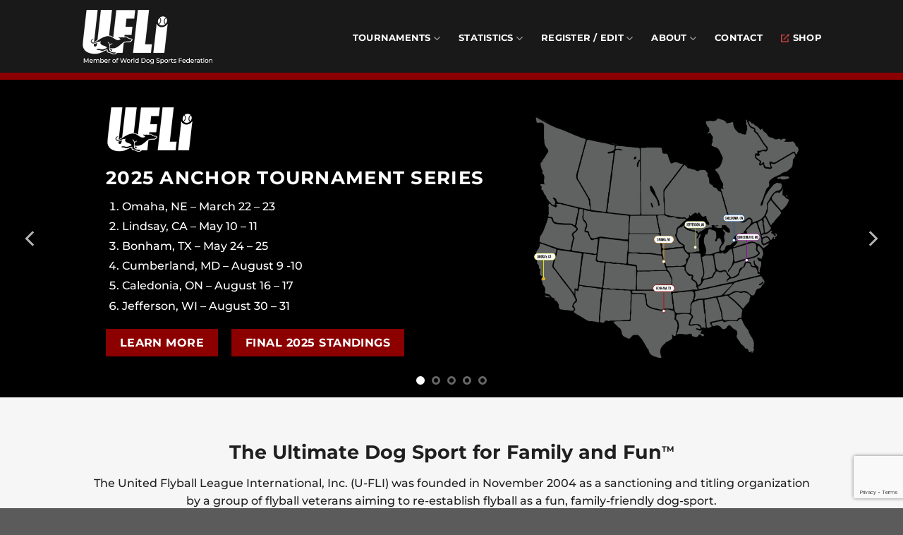

--- FILE ---
content_type: text/html; charset=UTF-8
request_url: https://u-fli.com/?id=131
body_size: 16981
content:
<!DOCTYPE html>
<html lang="en-US" class="loading-site no-js">
<head>
	<meta charset="UTF-8" />
	<link rel="profile" href="http://gmpg.org/xfn/11" />
	<link rel="pingback" href="https://u-fli.com/xmlrpc.php" />

					<script>document.documentElement.className = document.documentElement.className + ' yes-js js_active js'</script>
			<script>(function(html){html.className = html.className.replace(/\bno-js\b/,'js')})(document.documentElement);</script>
<title>United Flyball League International &#8211; The Ultimate Dog Sport for Family and Fun</title>
<meta name='robots' content='max-image-preview:large' />
<meta name="viewport" content="width=device-width, initial-scale=1" /><link rel='dns-prefetch' href='//www.googletagmanager.com' />
<link rel='dns-prefetch' href='//ajax.googleapis.com' />
<link rel='prefetch' href='https://u-fli.com/wp-content/themes/flatsome/assets/js/flatsome.js?ver=8e60d746741250b4dd4e' />
<link rel='prefetch' href='https://u-fli.com/wp-content/themes/flatsome/assets/js/chunk.slider.js?ver=3.19.6' />
<link rel='prefetch' href='https://u-fli.com/wp-content/themes/flatsome/assets/js/chunk.popups.js?ver=3.19.6' />
<link rel='prefetch' href='https://u-fli.com/wp-content/themes/flatsome/assets/js/chunk.tooltips.js?ver=3.19.6' />
<link rel='prefetch' href='https://u-fli.com/wp-content/themes/flatsome/assets/js/woocommerce.js?ver=dd6035ce106022a74757' />
<link rel="alternate" type="application/rss+xml" title="United Flyball League International &raquo; Feed" href="https://u-fli.com/feed/" />
<link rel="alternate" type="application/rss+xml" title="United Flyball League International &raquo; Comments Feed" href="https://u-fli.com/comments/feed/" />
<link rel="alternate" title="oEmbed (JSON)" type="application/json+oembed" href="https://u-fli.com/wp-json/oembed/1.0/embed?url=https%3A%2F%2Fu-fli.com%2F" />
<link rel="alternate" title="oEmbed (XML)" type="text/xml+oembed" href="https://u-fli.com/wp-json/oembed/1.0/embed?url=https%3A%2F%2Fu-fli.com%2F&#038;format=xml" />
<style id='wp-img-auto-sizes-contain-inline-css' type='text/css'>
img:is([sizes=auto i],[sizes^="auto," i]){contain-intrinsic-size:3000px 1500px}
/*# sourceURL=wp-img-auto-sizes-contain-inline-css */
</style>
<style id='wp-emoji-styles-inline-css' type='text/css'>

	img.wp-smiley, img.emoji {
		display: inline !important;
		border: none !important;
		box-shadow: none !important;
		height: 1em !important;
		width: 1em !important;
		margin: 0 0.07em !important;
		vertical-align: -0.1em !important;
		background: none !important;
		padding: 0 !important;
	}
/*# sourceURL=wp-emoji-styles-inline-css */
</style>
<style id='wp-block-library-inline-css' type='text/css'>
:root{--wp-block-synced-color:#7a00df;--wp-block-synced-color--rgb:122,0,223;--wp-bound-block-color:var(--wp-block-synced-color);--wp-editor-canvas-background:#ddd;--wp-admin-theme-color:#007cba;--wp-admin-theme-color--rgb:0,124,186;--wp-admin-theme-color-darker-10:#006ba1;--wp-admin-theme-color-darker-10--rgb:0,107,160.5;--wp-admin-theme-color-darker-20:#005a87;--wp-admin-theme-color-darker-20--rgb:0,90,135;--wp-admin-border-width-focus:2px}@media (min-resolution:192dpi){:root{--wp-admin-border-width-focus:1.5px}}.wp-element-button{cursor:pointer}:root .has-very-light-gray-background-color{background-color:#eee}:root .has-very-dark-gray-background-color{background-color:#313131}:root .has-very-light-gray-color{color:#eee}:root .has-very-dark-gray-color{color:#313131}:root .has-vivid-green-cyan-to-vivid-cyan-blue-gradient-background{background:linear-gradient(135deg,#00d084,#0693e3)}:root .has-purple-crush-gradient-background{background:linear-gradient(135deg,#34e2e4,#4721fb 50%,#ab1dfe)}:root .has-hazy-dawn-gradient-background{background:linear-gradient(135deg,#faaca8,#dad0ec)}:root .has-subdued-olive-gradient-background{background:linear-gradient(135deg,#fafae1,#67a671)}:root .has-atomic-cream-gradient-background{background:linear-gradient(135deg,#fdd79a,#004a59)}:root .has-nightshade-gradient-background{background:linear-gradient(135deg,#330968,#31cdcf)}:root .has-midnight-gradient-background{background:linear-gradient(135deg,#020381,#2874fc)}:root{--wp--preset--font-size--normal:16px;--wp--preset--font-size--huge:42px}.has-regular-font-size{font-size:1em}.has-larger-font-size{font-size:2.625em}.has-normal-font-size{font-size:var(--wp--preset--font-size--normal)}.has-huge-font-size{font-size:var(--wp--preset--font-size--huge)}.has-text-align-center{text-align:center}.has-text-align-left{text-align:left}.has-text-align-right{text-align:right}.has-fit-text{white-space:nowrap!important}#end-resizable-editor-section{display:none}.aligncenter{clear:both}.items-justified-left{justify-content:flex-start}.items-justified-center{justify-content:center}.items-justified-right{justify-content:flex-end}.items-justified-space-between{justify-content:space-between}.screen-reader-text{border:0;clip-path:inset(50%);height:1px;margin:-1px;overflow:hidden;padding:0;position:absolute;width:1px;word-wrap:normal!important}.screen-reader-text:focus{background-color:#ddd;clip-path:none;color:#444;display:block;font-size:1em;height:auto;left:5px;line-height:normal;padding:15px 23px 14px;text-decoration:none;top:5px;width:auto;z-index:100000}html :where(.has-border-color){border-style:solid}html :where([style*=border-top-color]){border-top-style:solid}html :where([style*=border-right-color]){border-right-style:solid}html :where([style*=border-bottom-color]){border-bottom-style:solid}html :where([style*=border-left-color]){border-left-style:solid}html :where([style*=border-width]){border-style:solid}html :where([style*=border-top-width]){border-top-style:solid}html :where([style*=border-right-width]){border-right-style:solid}html :where([style*=border-bottom-width]){border-bottom-style:solid}html :where([style*=border-left-width]){border-left-style:solid}html :where(img[class*=wp-image-]){height:auto;max-width:100%}:where(figure){margin:0 0 1em}html :where(.is-position-sticky){--wp-admin--admin-bar--position-offset:var(--wp-admin--admin-bar--height,0px)}@media screen and (max-width:600px){html :where(.is-position-sticky){--wp-admin--admin-bar--position-offset:0px}}

/*# sourceURL=wp-block-library-inline-css */
</style><link rel='stylesheet' id='wc-blocks-style-css' href='https://u-fli.com/wp-content/plugins/woocommerce/assets/client/blocks/wc-blocks.css?ver=wc-10.4.3' type='text/css' media='all' />
<style id='global-styles-inline-css' type='text/css'>
:root{--wp--preset--aspect-ratio--square: 1;--wp--preset--aspect-ratio--4-3: 4/3;--wp--preset--aspect-ratio--3-4: 3/4;--wp--preset--aspect-ratio--3-2: 3/2;--wp--preset--aspect-ratio--2-3: 2/3;--wp--preset--aspect-ratio--16-9: 16/9;--wp--preset--aspect-ratio--9-16: 9/16;--wp--preset--color--black: #000000;--wp--preset--color--cyan-bluish-gray: #abb8c3;--wp--preset--color--white: #ffffff;--wp--preset--color--pale-pink: #f78da7;--wp--preset--color--vivid-red: #cf2e2e;--wp--preset--color--luminous-vivid-orange: #ff6900;--wp--preset--color--luminous-vivid-amber: #fcb900;--wp--preset--color--light-green-cyan: #7bdcb5;--wp--preset--color--vivid-green-cyan: #00d084;--wp--preset--color--pale-cyan-blue: #8ed1fc;--wp--preset--color--vivid-cyan-blue: #0693e3;--wp--preset--color--vivid-purple: #9b51e0;--wp--preset--color--primary: #202020;--wp--preset--color--secondary: #8c0000;--wp--preset--color--success: #7a9c59;--wp--preset--color--alert: #8c0000;--wp--preset--gradient--vivid-cyan-blue-to-vivid-purple: linear-gradient(135deg,rgb(6,147,227) 0%,rgb(155,81,224) 100%);--wp--preset--gradient--light-green-cyan-to-vivid-green-cyan: linear-gradient(135deg,rgb(122,220,180) 0%,rgb(0,208,130) 100%);--wp--preset--gradient--luminous-vivid-amber-to-luminous-vivid-orange: linear-gradient(135deg,rgb(252,185,0) 0%,rgb(255,105,0) 100%);--wp--preset--gradient--luminous-vivid-orange-to-vivid-red: linear-gradient(135deg,rgb(255,105,0) 0%,rgb(207,46,46) 100%);--wp--preset--gradient--very-light-gray-to-cyan-bluish-gray: linear-gradient(135deg,rgb(238,238,238) 0%,rgb(169,184,195) 100%);--wp--preset--gradient--cool-to-warm-spectrum: linear-gradient(135deg,rgb(74,234,220) 0%,rgb(151,120,209) 20%,rgb(207,42,186) 40%,rgb(238,44,130) 60%,rgb(251,105,98) 80%,rgb(254,248,76) 100%);--wp--preset--gradient--blush-light-purple: linear-gradient(135deg,rgb(255,206,236) 0%,rgb(152,150,240) 100%);--wp--preset--gradient--blush-bordeaux: linear-gradient(135deg,rgb(254,205,165) 0%,rgb(254,45,45) 50%,rgb(107,0,62) 100%);--wp--preset--gradient--luminous-dusk: linear-gradient(135deg,rgb(255,203,112) 0%,rgb(199,81,192) 50%,rgb(65,88,208) 100%);--wp--preset--gradient--pale-ocean: linear-gradient(135deg,rgb(255,245,203) 0%,rgb(182,227,212) 50%,rgb(51,167,181) 100%);--wp--preset--gradient--electric-grass: linear-gradient(135deg,rgb(202,248,128) 0%,rgb(113,206,126) 100%);--wp--preset--gradient--midnight: linear-gradient(135deg,rgb(2,3,129) 0%,rgb(40,116,252) 100%);--wp--preset--font-size--small: 13px;--wp--preset--font-size--medium: 20px;--wp--preset--font-size--large: 36px;--wp--preset--font-size--x-large: 42px;--wp--preset--spacing--20: 0.44rem;--wp--preset--spacing--30: 0.67rem;--wp--preset--spacing--40: 1rem;--wp--preset--spacing--50: 1.5rem;--wp--preset--spacing--60: 2.25rem;--wp--preset--spacing--70: 3.38rem;--wp--preset--spacing--80: 5.06rem;--wp--preset--shadow--natural: 6px 6px 9px rgba(0, 0, 0, 0.2);--wp--preset--shadow--deep: 12px 12px 50px rgba(0, 0, 0, 0.4);--wp--preset--shadow--sharp: 6px 6px 0px rgba(0, 0, 0, 0.2);--wp--preset--shadow--outlined: 6px 6px 0px -3px rgb(255, 255, 255), 6px 6px rgb(0, 0, 0);--wp--preset--shadow--crisp: 6px 6px 0px rgb(0, 0, 0);}:where(body) { margin: 0; }.wp-site-blocks > .alignleft { float: left; margin-right: 2em; }.wp-site-blocks > .alignright { float: right; margin-left: 2em; }.wp-site-blocks > .aligncenter { justify-content: center; margin-left: auto; margin-right: auto; }:where(.is-layout-flex){gap: 0.5em;}:where(.is-layout-grid){gap: 0.5em;}.is-layout-flow > .alignleft{float: left;margin-inline-start: 0;margin-inline-end: 2em;}.is-layout-flow > .alignright{float: right;margin-inline-start: 2em;margin-inline-end: 0;}.is-layout-flow > .aligncenter{margin-left: auto !important;margin-right: auto !important;}.is-layout-constrained > .alignleft{float: left;margin-inline-start: 0;margin-inline-end: 2em;}.is-layout-constrained > .alignright{float: right;margin-inline-start: 2em;margin-inline-end: 0;}.is-layout-constrained > .aligncenter{margin-left: auto !important;margin-right: auto !important;}.is-layout-constrained > :where(:not(.alignleft):not(.alignright):not(.alignfull)){margin-left: auto !important;margin-right: auto !important;}body .is-layout-flex{display: flex;}.is-layout-flex{flex-wrap: wrap;align-items: center;}.is-layout-flex > :is(*, div){margin: 0;}body .is-layout-grid{display: grid;}.is-layout-grid > :is(*, div){margin: 0;}body{padding-top: 0px;padding-right: 0px;padding-bottom: 0px;padding-left: 0px;}a:where(:not(.wp-element-button)){text-decoration: none;}:root :where(.wp-element-button, .wp-block-button__link){background-color: #32373c;border-width: 0;color: #fff;font-family: inherit;font-size: inherit;font-style: inherit;font-weight: inherit;letter-spacing: inherit;line-height: inherit;padding-top: calc(0.667em + 2px);padding-right: calc(1.333em + 2px);padding-bottom: calc(0.667em + 2px);padding-left: calc(1.333em + 2px);text-decoration: none;text-transform: inherit;}.has-black-color{color: var(--wp--preset--color--black) !important;}.has-cyan-bluish-gray-color{color: var(--wp--preset--color--cyan-bluish-gray) !important;}.has-white-color{color: var(--wp--preset--color--white) !important;}.has-pale-pink-color{color: var(--wp--preset--color--pale-pink) !important;}.has-vivid-red-color{color: var(--wp--preset--color--vivid-red) !important;}.has-luminous-vivid-orange-color{color: var(--wp--preset--color--luminous-vivid-orange) !important;}.has-luminous-vivid-amber-color{color: var(--wp--preset--color--luminous-vivid-amber) !important;}.has-light-green-cyan-color{color: var(--wp--preset--color--light-green-cyan) !important;}.has-vivid-green-cyan-color{color: var(--wp--preset--color--vivid-green-cyan) !important;}.has-pale-cyan-blue-color{color: var(--wp--preset--color--pale-cyan-blue) !important;}.has-vivid-cyan-blue-color{color: var(--wp--preset--color--vivid-cyan-blue) !important;}.has-vivid-purple-color{color: var(--wp--preset--color--vivid-purple) !important;}.has-primary-color{color: var(--wp--preset--color--primary) !important;}.has-secondary-color{color: var(--wp--preset--color--secondary) !important;}.has-success-color{color: var(--wp--preset--color--success) !important;}.has-alert-color{color: var(--wp--preset--color--alert) !important;}.has-black-background-color{background-color: var(--wp--preset--color--black) !important;}.has-cyan-bluish-gray-background-color{background-color: var(--wp--preset--color--cyan-bluish-gray) !important;}.has-white-background-color{background-color: var(--wp--preset--color--white) !important;}.has-pale-pink-background-color{background-color: var(--wp--preset--color--pale-pink) !important;}.has-vivid-red-background-color{background-color: var(--wp--preset--color--vivid-red) !important;}.has-luminous-vivid-orange-background-color{background-color: var(--wp--preset--color--luminous-vivid-orange) !important;}.has-luminous-vivid-amber-background-color{background-color: var(--wp--preset--color--luminous-vivid-amber) !important;}.has-light-green-cyan-background-color{background-color: var(--wp--preset--color--light-green-cyan) !important;}.has-vivid-green-cyan-background-color{background-color: var(--wp--preset--color--vivid-green-cyan) !important;}.has-pale-cyan-blue-background-color{background-color: var(--wp--preset--color--pale-cyan-blue) !important;}.has-vivid-cyan-blue-background-color{background-color: var(--wp--preset--color--vivid-cyan-blue) !important;}.has-vivid-purple-background-color{background-color: var(--wp--preset--color--vivid-purple) !important;}.has-primary-background-color{background-color: var(--wp--preset--color--primary) !important;}.has-secondary-background-color{background-color: var(--wp--preset--color--secondary) !important;}.has-success-background-color{background-color: var(--wp--preset--color--success) !important;}.has-alert-background-color{background-color: var(--wp--preset--color--alert) !important;}.has-black-border-color{border-color: var(--wp--preset--color--black) !important;}.has-cyan-bluish-gray-border-color{border-color: var(--wp--preset--color--cyan-bluish-gray) !important;}.has-white-border-color{border-color: var(--wp--preset--color--white) !important;}.has-pale-pink-border-color{border-color: var(--wp--preset--color--pale-pink) !important;}.has-vivid-red-border-color{border-color: var(--wp--preset--color--vivid-red) !important;}.has-luminous-vivid-orange-border-color{border-color: var(--wp--preset--color--luminous-vivid-orange) !important;}.has-luminous-vivid-amber-border-color{border-color: var(--wp--preset--color--luminous-vivid-amber) !important;}.has-light-green-cyan-border-color{border-color: var(--wp--preset--color--light-green-cyan) !important;}.has-vivid-green-cyan-border-color{border-color: var(--wp--preset--color--vivid-green-cyan) !important;}.has-pale-cyan-blue-border-color{border-color: var(--wp--preset--color--pale-cyan-blue) !important;}.has-vivid-cyan-blue-border-color{border-color: var(--wp--preset--color--vivid-cyan-blue) !important;}.has-vivid-purple-border-color{border-color: var(--wp--preset--color--vivid-purple) !important;}.has-primary-border-color{border-color: var(--wp--preset--color--primary) !important;}.has-secondary-border-color{border-color: var(--wp--preset--color--secondary) !important;}.has-success-border-color{border-color: var(--wp--preset--color--success) !important;}.has-alert-border-color{border-color: var(--wp--preset--color--alert) !important;}.has-vivid-cyan-blue-to-vivid-purple-gradient-background{background: var(--wp--preset--gradient--vivid-cyan-blue-to-vivid-purple) !important;}.has-light-green-cyan-to-vivid-green-cyan-gradient-background{background: var(--wp--preset--gradient--light-green-cyan-to-vivid-green-cyan) !important;}.has-luminous-vivid-amber-to-luminous-vivid-orange-gradient-background{background: var(--wp--preset--gradient--luminous-vivid-amber-to-luminous-vivid-orange) !important;}.has-luminous-vivid-orange-to-vivid-red-gradient-background{background: var(--wp--preset--gradient--luminous-vivid-orange-to-vivid-red) !important;}.has-very-light-gray-to-cyan-bluish-gray-gradient-background{background: var(--wp--preset--gradient--very-light-gray-to-cyan-bluish-gray) !important;}.has-cool-to-warm-spectrum-gradient-background{background: var(--wp--preset--gradient--cool-to-warm-spectrum) !important;}.has-blush-light-purple-gradient-background{background: var(--wp--preset--gradient--blush-light-purple) !important;}.has-blush-bordeaux-gradient-background{background: var(--wp--preset--gradient--blush-bordeaux) !important;}.has-luminous-dusk-gradient-background{background: var(--wp--preset--gradient--luminous-dusk) !important;}.has-pale-ocean-gradient-background{background: var(--wp--preset--gradient--pale-ocean) !important;}.has-electric-grass-gradient-background{background: var(--wp--preset--gradient--electric-grass) !important;}.has-midnight-gradient-background{background: var(--wp--preset--gradient--midnight) !important;}.has-small-font-size{font-size: var(--wp--preset--font-size--small) !important;}.has-medium-font-size{font-size: var(--wp--preset--font-size--medium) !important;}.has-large-font-size{font-size: var(--wp--preset--font-size--large) !important;}.has-x-large-font-size{font-size: var(--wp--preset--font-size--x-large) !important;}
/*# sourceURL=global-styles-inline-css */
</style>

<link rel='stylesheet' id='contact-form-7-css' href='https://u-fli.com/wp-content/plugins/contact-form-7/includes/css/styles.css?ver=6.1.4' type='text/css' media='all' />
<style id='woocommerce-inline-inline-css' type='text/css'>
.woocommerce form .form-row .required { visibility: visible; }
/*# sourceURL=woocommerce-inline-inline-css */
</style>
<link rel='stylesheet' id='flatsome-woocommerce-wishlist-css' href='https://u-fli.com/wp-content/themes/flatsome/inc/integrations/wc-yith-wishlist/wishlist.css?ver=3.10.2' type='text/css' media='all' />
<link rel='stylesheet' id='aziwp-icons-css' href='https://u-fli.com/wp-content/plugins/aziwp-flyball/assets/css/all.min.css?ver=6.9' type='text/css' media='all' />
<link rel='stylesheet' id='aziwp-main-css' href='https://u-fli.com/wp-content/plugins/aziwp-flyball/assets/css/aziwp-main.css?ver=6.9' type='text/css' media='all' />
<link rel='stylesheet' id='aziwp-select2-css' href='https://u-fli.com/wp-content/plugins/aziwp-flyball/assets/css/select2.min.css?ver=6.9' type='text/css' media='all' />
<link rel='stylesheet' id='jquery-style-css' href='//ajax.googleapis.com/ajax/libs/jqueryui/1.8.2/themes/smoothness/jquery-ui.css?ver=6.9' type='text/css' media='all' />
<link rel='stylesheet' id='flatsome-main-css' href='https://u-fli.com/wp-content/themes/flatsome/assets/css/flatsome.css?ver=3.19.6' type='text/css' media='all' />
<style id='flatsome-main-inline-css' type='text/css'>
@font-face {
				font-family: "fl-icons";
				font-display: block;
				src: url(https://u-fli.com/wp-content/themes/flatsome/assets/css/icons/fl-icons.eot?v=3.19.6);
				src:
					url(https://u-fli.com/wp-content/themes/flatsome/assets/css/icons/fl-icons.eot#iefix?v=3.19.6) format("embedded-opentype"),
					url(https://u-fli.com/wp-content/themes/flatsome/assets/css/icons/fl-icons.woff2?v=3.19.6) format("woff2"),
					url(https://u-fli.com/wp-content/themes/flatsome/assets/css/icons/fl-icons.ttf?v=3.19.6) format("truetype"),
					url(https://u-fli.com/wp-content/themes/flatsome/assets/css/icons/fl-icons.woff?v=3.19.6) format("woff"),
					url(https://u-fli.com/wp-content/themes/flatsome/assets/css/icons/fl-icons.svg?v=3.19.6#fl-icons) format("svg");
			}
/*# sourceURL=flatsome-main-inline-css */
</style>
<link rel='stylesheet' id='flatsome-shop-css' href='https://u-fli.com/wp-content/themes/flatsome/assets/css/flatsome-shop.css?ver=3.19.6' type='text/css' media='all' />
<link rel='stylesheet' id='flatsome-style-css' href='https://u-fli.com/wp-content/themes/flatsome-child/style.css?ver=3.0' type='text/css' media='all' />
<script type="text/javascript">
            window._nslDOMReady = (function () {
                const executedCallbacks = new Set();
            
                return function (callback) {
                    /**
                    * Third parties might dispatch DOMContentLoaded events, so we need to ensure that we only run our callback once!
                    */
                    if (executedCallbacks.has(callback)) return;
            
                    const wrappedCallback = function () {
                        if (executedCallbacks.has(callback)) return;
                        executedCallbacks.add(callback);
                        callback();
                    };
            
                    if (document.readyState === "complete" || document.readyState === "interactive") {
                        wrappedCallback();
                    } else {
                        document.addEventListener("DOMContentLoaded", wrappedCallback);
                    }
                };
            })();
        </script><script type="text/javascript" src="https://u-fli.com/wp-includes/js/jquery/jquery.min.js?ver=3.7.1" id="jquery-core-js"></script>
<script type="text/javascript" src="https://u-fli.com/wp-includes/js/jquery/jquery-migrate.min.js?ver=3.4.1" id="jquery-migrate-js"></script>
<script type="text/javascript" src="https://u-fli.com/wp-content/plugins/woocommerce/assets/js/jquery-blockui/jquery.blockUI.min.js?ver=2.7.0-wc.10.4.3" id="wc-jquery-blockui-js" data-wp-strategy="defer"></script>
<script type="text/javascript" id="wc-add-to-cart-js-extra">
/* <![CDATA[ */
var wc_add_to_cart_params = {"ajax_url":"/wp-admin/admin-ajax.php","wc_ajax_url":"/?wc-ajax=%%endpoint%%","i18n_view_cart":"View cart","cart_url":"https://u-fli.com/cart/","is_cart":"","cart_redirect_after_add":"no"};
//# sourceURL=wc-add-to-cart-js-extra
/* ]]> */
</script>
<script type="text/javascript" src="https://u-fli.com/wp-content/plugins/woocommerce/assets/js/frontend/add-to-cart.min.js?ver=10.4.3" id="wc-add-to-cart-js" defer="defer" data-wp-strategy="defer"></script>
<script type="text/javascript" src="https://u-fli.com/wp-content/plugins/woocommerce/assets/js/js-cookie/js.cookie.min.js?ver=2.1.4-wc.10.4.3" id="wc-js-cookie-js" data-wp-strategy="defer"></script>

<!-- Google tag (gtag.js) snippet added by Site Kit -->
<!-- Google Analytics snippet added by Site Kit -->
<script type="text/javascript" src="https://www.googletagmanager.com/gtag/js?id=GT-NSVXVKTZ" id="google_gtagjs-js" async></script>
<script type="text/javascript" id="google_gtagjs-js-after">
/* <![CDATA[ */
window.dataLayer = window.dataLayer || [];function gtag(){dataLayer.push(arguments);}
gtag("set","linker",{"domains":["u-fli.com"]});
gtag("js", new Date());
gtag("set", "developer_id.dZTNiMT", true);
gtag("config", "GT-NSVXVKTZ");
 window._googlesitekit = window._googlesitekit || {}; window._googlesitekit.throttledEvents = []; window._googlesitekit.gtagEvent = (name, data) => { var key = JSON.stringify( { name, data } ); if ( !! window._googlesitekit.throttledEvents[ key ] ) { return; } window._googlesitekit.throttledEvents[ key ] = true; setTimeout( () => { delete window._googlesitekit.throttledEvents[ key ]; }, 5 ); gtag( "event", name, { ...data, event_source: "site-kit" } ); }; 
//# sourceURL=google_gtagjs-js-after
/* ]]> */
</script>
<link rel="https://api.w.org/" href="https://u-fli.com/wp-json/" /><link rel="alternate" title="JSON" type="application/json" href="https://u-fli.com/wp-json/wp/v2/pages/130" /><link rel="EditURI" type="application/rsd+xml" title="RSD" href="https://u-fli.com/xmlrpc.php?rsd" />
<meta name="generator" content="WordPress 6.9" />
<meta name="generator" content="WooCommerce 10.4.3" />
<link rel="canonical" href="https://u-fli.com/" />
<link rel='shortlink' href='https://u-fli.com/' />
<meta name="generator" content="Site Kit by Google 1.162.1" />	<noscript><style>.woocommerce-product-gallery{ opacity: 1 !important; }</style></noscript>
	<style id="custom-css" type="text/css">:root {--primary-color: #202020;--fs-color-primary: #202020;--fs-color-secondary: #8c0000;--fs-color-success: #7a9c59;--fs-color-alert: #8c0000;--fs-experimental-link-color: #8c0000;--fs-experimental-link-color-hover: #570000;}.tooltipster-base {--tooltip-color: #fff;--tooltip-bg-color: #000;}.off-canvas-right .mfp-content, .off-canvas-left .mfp-content {--drawer-width: 300px;}.off-canvas .mfp-content.off-canvas-cart {--drawer-width: 360px;}.header-main{height: 103px}#logo img{max-height: 103px}#logo{width:240px;}#logo img{padding:3px 0;}.header-bottom{min-height: 10px}.header-top{min-height: 38px}.transparent .header-main{height: 30px}.transparent #logo img{max-height: 30px}.has-transparent + .page-title:first-of-type,.has-transparent + #main > .page-title,.has-transparent + #main > div > .page-title,.has-transparent + #main .page-header-wrapper:first-of-type .page-title{padding-top: 80px;}.header.show-on-scroll,.stuck .header-main{height:70px!important}.stuck #logo img{max-height: 70px!important}.search-form{ width: 50%;}.header-bg-color {background-color: rgba(0,0,0,0.9)}.header-bottom {background-color: #8c0000}.top-bar-nav > li > a{line-height: 15px }.header-main .nav > li > a{line-height: 16px }.header-wrapper:not(.stuck) .header-main .header-nav{margin-top: 5px }@media (max-width: 549px) {.header-main{height: 70px}#logo img{max-height: 70px}}.nav-dropdown{border-radius:3px}.nav-dropdown{font-size:97%}.header-top{background-color:#d1d1d1!important;}body{color: #202020}h1,h2,h3,h4,h5,h6,.heading-font{color: #202020;}body{font-size: 100%;}@media screen and (max-width: 549px){body{font-size: 100%;}}body{font-family: Montserrat, sans-serif;}body {font-weight: 500;font-style: normal;}.nav > li > a {font-family: Montserrat, sans-serif;}.mobile-sidebar-levels-2 .nav > li > ul > li > a {font-family: Montserrat, sans-serif;}.nav > li > a,.mobile-sidebar-levels-2 .nav > li > ul > li > a {font-weight: 700;font-style: normal;}h1,h2,h3,h4,h5,h6,.heading-font, .off-canvas-center .nav-sidebar.nav-vertical > li > a{font-family: Montserrat, sans-serif;}h1,h2,h3,h4,h5,h6,.heading-font,.banner h1,.banner h2 {font-weight: 700;font-style: normal;}.alt-font{font-family: Lato, sans-serif;}.alt-font {font-weight: 400!important;font-style: normal!important;}.header:not(.transparent) .header-nav-main.nav > li > a {color: #ffffff;}.widget:where(:not(.widget_shopping_cart)) a{color: #8c0000;}.widget:where(:not(.widget_shopping_cart)) a:hover{color: #570000;}.widget .tagcloud a:hover{border-color: #570000; background-color: #570000;}.is-divider{background-color: #202020;}.pswp__bg,.mfp-bg.mfp-ready{background-color: #d6d6d6}@media screen and (min-width: 550px){.products .box-vertical .box-image{min-width: 300px!important;width: 300px!important;}}.footer-1{background-color: #000000}.footer-2{background-color: #020202}.nav-vertical-fly-out > li + li {border-top-width: 1px; border-top-style: solid;}.label-new.menu-item > a:after{content:"New";}.label-hot.menu-item > a:after{content:"Hot";}.label-sale.menu-item > a:after{content:"Sale";}.label-popular.menu-item > a:after{content:"Popular";}</style>		<style type="text/css" id="wp-custom-css">
			.header-nav-main.nav > li > a:hover {color: gray!important;}

sup {
  vertical-align: super;
  font-size: 40%;
}

li {
  margin-bottom: .2em;
}

.embeddedbullet {
	margin: 0; 
	padding: 0;
	list-style-type: circle;
}

.aziwp-card-body {
  padding: 4px 4px 0 4px;
}

.dataTables_wrapper, .tablemobile, .aziwp-table2 {
	overflow-x:auto!important;
}

.select2-container .select2-search--inline .select2-search__field {
	margin: 0 0 5px 0;
	height: 20px;
}

#table {
  border-collapse: collapse;
}

#table td, #table th {
  border: 1px solid #ddd;
  padding: 8px;
}

#table tr:nth-child(even){background-color: #f2f2f2;}

#table tr:hover {background-color: #ddd;}

#table th {
  padding-top: 12px;
  padding-bottom: 12px;
  text-align: left;
  background-color: #8c0000;
  color: white;
}

.aziwp-table tr {background-color: #FFFFFF;}

.hrred {
	border: 1px solid #8c0000;
}

.text-b {font-weight: 100;}

/* blog */
.byline {display: none;}
.post_comments {display:none;}
.cat-links {display: none;}
footer.entry-meta {border-top: none;}

/* footer */
.footer {font-weight: normal;}

.footer a {color: #ffffff!important;  margin: 5px 0;}

.footer a:hover {color: gray!important;}

.footer .footerTitle {font-weight: bold; margin: 0 0 10px 0;}

@media only screen and (max-width: 480px) {
  .aziwp-card-body th, .aziwp-table th {
    font-size: 78%;
  }
	
	.aziwp-card-body {
		padding: 2px 2px 0 2px;
		overflow-x:auto!important;
	}
	
	.tab-panels {
		padding: 10px!important;
	}
	
	#searchToursReport .flex-row, 
	#aziwpAjaxLoad .flex-row, 
	.aziwp-card-header,
	.aziwp-card-header .fflex {
		flex-direction: column!important;
		display: inline-block;
	}
	
	.aziwp-card-header div {
		margin: 0 0 10px 0!important;
	}
	
	#searchToursReport .small-4 { 
		flex-basis: 100%;
  	max-width: 100%;
	}
	
	#searchToursReport	.px-10  { 
		padding: 10px 0 20px 0;
	}
	
	#searchToursReport input  { 
		margin: 10px 0 0 0;
	}
	
	#aziwpAjaxLoad label {
		display: block;
	}
	
	#aziwpAjaxLoad .px-2 {
		padding-left: 0;
	}
	
	#aziwpAjaxLoad button {
		margin-bottom: 10px!important;
	}
	
	.dataTables_wrapper .dataTables_length, .dataTables_wrapper .dataTables_filter {
   padding: 5px 5px 0 5px;
  }
}		</style>
		<style id="kirki-inline-styles">/* cyrillic-ext */
@font-face {
  font-family: 'Montserrat';
  font-style: normal;
  font-weight: 500;
  font-display: swap;
  src: url(https://u-fli.com/wp-content/fonts/montserrat/JTUSjIg1_i6t8kCHKm459WRhyzbi.woff2) format('woff2');
  unicode-range: U+0460-052F, U+1C80-1C8A, U+20B4, U+2DE0-2DFF, U+A640-A69F, U+FE2E-FE2F;
}
/* cyrillic */
@font-face {
  font-family: 'Montserrat';
  font-style: normal;
  font-weight: 500;
  font-display: swap;
  src: url(https://u-fli.com/wp-content/fonts/montserrat/JTUSjIg1_i6t8kCHKm459W1hyzbi.woff2) format('woff2');
  unicode-range: U+0301, U+0400-045F, U+0490-0491, U+04B0-04B1, U+2116;
}
/* vietnamese */
@font-face {
  font-family: 'Montserrat';
  font-style: normal;
  font-weight: 500;
  font-display: swap;
  src: url(https://u-fli.com/wp-content/fonts/montserrat/JTUSjIg1_i6t8kCHKm459WZhyzbi.woff2) format('woff2');
  unicode-range: U+0102-0103, U+0110-0111, U+0128-0129, U+0168-0169, U+01A0-01A1, U+01AF-01B0, U+0300-0301, U+0303-0304, U+0308-0309, U+0323, U+0329, U+1EA0-1EF9, U+20AB;
}
/* latin-ext */
@font-face {
  font-family: 'Montserrat';
  font-style: normal;
  font-weight: 500;
  font-display: swap;
  src: url(https://u-fli.com/wp-content/fonts/montserrat/JTUSjIg1_i6t8kCHKm459Wdhyzbi.woff2) format('woff2');
  unicode-range: U+0100-02BA, U+02BD-02C5, U+02C7-02CC, U+02CE-02D7, U+02DD-02FF, U+0304, U+0308, U+0329, U+1D00-1DBF, U+1E00-1E9F, U+1EF2-1EFF, U+2020, U+20A0-20AB, U+20AD-20C0, U+2113, U+2C60-2C7F, U+A720-A7FF;
}
/* latin */
@font-face {
  font-family: 'Montserrat';
  font-style: normal;
  font-weight: 500;
  font-display: swap;
  src: url(https://u-fli.com/wp-content/fonts/montserrat/JTUSjIg1_i6t8kCHKm459Wlhyw.woff2) format('woff2');
  unicode-range: U+0000-00FF, U+0131, U+0152-0153, U+02BB-02BC, U+02C6, U+02DA, U+02DC, U+0304, U+0308, U+0329, U+2000-206F, U+20AC, U+2122, U+2191, U+2193, U+2212, U+2215, U+FEFF, U+FFFD;
}
/* cyrillic-ext */
@font-face {
  font-family: 'Montserrat';
  font-style: normal;
  font-weight: 700;
  font-display: swap;
  src: url(https://u-fli.com/wp-content/fonts/montserrat/JTUSjIg1_i6t8kCHKm459WRhyzbi.woff2) format('woff2');
  unicode-range: U+0460-052F, U+1C80-1C8A, U+20B4, U+2DE0-2DFF, U+A640-A69F, U+FE2E-FE2F;
}
/* cyrillic */
@font-face {
  font-family: 'Montserrat';
  font-style: normal;
  font-weight: 700;
  font-display: swap;
  src: url(https://u-fli.com/wp-content/fonts/montserrat/JTUSjIg1_i6t8kCHKm459W1hyzbi.woff2) format('woff2');
  unicode-range: U+0301, U+0400-045F, U+0490-0491, U+04B0-04B1, U+2116;
}
/* vietnamese */
@font-face {
  font-family: 'Montserrat';
  font-style: normal;
  font-weight: 700;
  font-display: swap;
  src: url(https://u-fli.com/wp-content/fonts/montserrat/JTUSjIg1_i6t8kCHKm459WZhyzbi.woff2) format('woff2');
  unicode-range: U+0102-0103, U+0110-0111, U+0128-0129, U+0168-0169, U+01A0-01A1, U+01AF-01B0, U+0300-0301, U+0303-0304, U+0308-0309, U+0323, U+0329, U+1EA0-1EF9, U+20AB;
}
/* latin-ext */
@font-face {
  font-family: 'Montserrat';
  font-style: normal;
  font-weight: 700;
  font-display: swap;
  src: url(https://u-fli.com/wp-content/fonts/montserrat/JTUSjIg1_i6t8kCHKm459Wdhyzbi.woff2) format('woff2');
  unicode-range: U+0100-02BA, U+02BD-02C5, U+02C7-02CC, U+02CE-02D7, U+02DD-02FF, U+0304, U+0308, U+0329, U+1D00-1DBF, U+1E00-1E9F, U+1EF2-1EFF, U+2020, U+20A0-20AB, U+20AD-20C0, U+2113, U+2C60-2C7F, U+A720-A7FF;
}
/* latin */
@font-face {
  font-family: 'Montserrat';
  font-style: normal;
  font-weight: 700;
  font-display: swap;
  src: url(https://u-fli.com/wp-content/fonts/montserrat/JTUSjIg1_i6t8kCHKm459Wlhyw.woff2) format('woff2');
  unicode-range: U+0000-00FF, U+0131, U+0152-0153, U+02BB-02BC, U+02C6, U+02DA, U+02DC, U+0304, U+0308, U+0329, U+2000-206F, U+20AC, U+2122, U+2191, U+2193, U+2212, U+2215, U+FEFF, U+FFFD;
}/* latin-ext */
@font-face {
  font-family: 'Lato';
  font-style: normal;
  font-weight: 400;
  font-display: swap;
  src: url(https://u-fli.com/wp-content/fonts/lato/S6uyw4BMUTPHjxAwXjeu.woff2) format('woff2');
  unicode-range: U+0100-02BA, U+02BD-02C5, U+02C7-02CC, U+02CE-02D7, U+02DD-02FF, U+0304, U+0308, U+0329, U+1D00-1DBF, U+1E00-1E9F, U+1EF2-1EFF, U+2020, U+20A0-20AB, U+20AD-20C0, U+2113, U+2C60-2C7F, U+A720-A7FF;
}
/* latin */
@font-face {
  font-family: 'Lato';
  font-style: normal;
  font-weight: 400;
  font-display: swap;
  src: url(https://u-fli.com/wp-content/fonts/lato/S6uyw4BMUTPHjx4wXg.woff2) format('woff2');
  unicode-range: U+0000-00FF, U+0131, U+0152-0153, U+02BB-02BC, U+02C6, U+02DA, U+02DC, U+0304, U+0308, U+0329, U+2000-206F, U+20AC, U+2122, U+2191, U+2193, U+2212, U+2215, U+FEFF, U+FFFD;
}</style><style id="wpforms-css-vars-root">
				:root {
					--wpforms-field-border-radius: 3px;
--wpforms-field-border-style: solid;
--wpforms-field-border-size: 1px;
--wpforms-field-background-color: #ffffff;
--wpforms-field-border-color: rgba( 0, 0, 0, 0.25 );
--wpforms-field-border-color-spare: rgba( 0, 0, 0, 0.25 );
--wpforms-field-text-color: rgba( 0, 0, 0, 0.7 );
--wpforms-field-menu-color: #ffffff;
--wpforms-label-color: rgba( 0, 0, 0, 0.85 );
--wpforms-label-sublabel-color: rgba( 0, 0, 0, 0.55 );
--wpforms-label-error-color: #d63637;
--wpforms-button-border-radius: 3px;
--wpforms-button-border-style: none;
--wpforms-button-border-size: 1px;
--wpforms-button-background-color: #066aab;
--wpforms-button-border-color: #066aab;
--wpforms-button-text-color: #ffffff;
--wpforms-page-break-color: #066aab;
--wpforms-background-image: none;
--wpforms-background-position: center center;
--wpforms-background-repeat: no-repeat;
--wpforms-background-size: cover;
--wpforms-background-width: 100px;
--wpforms-background-height: 100px;
--wpforms-background-color: rgba( 0, 0, 0, 0 );
--wpforms-background-url: none;
--wpforms-container-padding: 0px;
--wpforms-container-border-style: none;
--wpforms-container-border-width: 1px;
--wpforms-container-border-color: #000000;
--wpforms-container-border-radius: 3px;
--wpforms-field-size-input-height: 43px;
--wpforms-field-size-input-spacing: 15px;
--wpforms-field-size-font-size: 16px;
--wpforms-field-size-line-height: 19px;
--wpforms-field-size-padding-h: 14px;
--wpforms-field-size-checkbox-size: 16px;
--wpforms-field-size-sublabel-spacing: 5px;
--wpforms-field-size-icon-size: 1;
--wpforms-label-size-font-size: 16px;
--wpforms-label-size-line-height: 19px;
--wpforms-label-size-sublabel-font-size: 14px;
--wpforms-label-size-sublabel-line-height: 17px;
--wpforms-button-size-font-size: 17px;
--wpforms-button-size-height: 41px;
--wpforms-button-size-padding-h: 15px;
--wpforms-button-size-margin-top: 10px;
--wpforms-container-shadow-size-box-shadow: none;

				}
			</style></head>

<body class="home wp-singular page-template page-template-page-blank page-template-page-blank-php page page-id-130 wp-theme-flatsome wp-child-theme-flatsome-child theme-flatsome woocommerce-no-js lightbox nav-dropdown-has-arrow nav-dropdown-has-shadow">

<div class="aziwp_statusMessage" style="display: none;"></div>
<a class="skip-link screen-reader-text" href="#main">Skip to content</a>

<div id="wrapper">

	
	<header id="header" class="header has-sticky sticky-jump">
		<div class="header-wrapper">
			<div id="masthead" class="header-main nav-dark">
      <div class="header-inner flex-row container logo-left medium-logo-left" role="navigation">

          <!-- Logo -->
          <div id="logo" class="flex-col logo">
            
<!-- Header logo -->
<a href="https://u-fli.com/" title="United Flyball League International - The Ultimate Dog Sport for Family and Fun" rel="home">
		<img width="190" height="84" src="https://u-fli.com/wp-content/uploads/2025/01/header-logo-member-info.png" class="header_logo header-logo" alt="United Flyball League International"/><img  width="190" height="84" src="https://u-fli.com/wp-content/uploads/2025/01/header-logo-member-info.png" class="header-logo-dark" alt="United Flyball League International"/></a>
          </div>

          <!-- Mobile Left Elements -->
          <div class="flex-col show-for-medium flex-left">
            <ul class="mobile-nav nav nav-left ">
                          </ul>
          </div>

          <!-- Left Elements -->
          <div class="flex-col hide-for-medium flex-left
            flex-grow">
            <ul class="header-nav header-nav-main nav nav-left  nav-spacing-xlarge nav-uppercase" >
                          </ul>
          </div>

          <!-- Right Elements -->
          <div class="flex-col hide-for-medium flex-right">
            <ul class="header-nav header-nav-main nav nav-right  nav-spacing-xlarge nav-uppercase">
              <li id="menu-item-393" class="menu-item menu-item-type-post_type menu-item-object-page menu-item-has-children menu-item-393 menu-item-design-default has-dropdown"><a href="https://u-fli.com/tournaments-main/" class="nav-top-link" aria-expanded="false" aria-haspopup="menu">Tournaments<i class="icon-angle-down" ></i></a>
<ul class="sub-menu nav-dropdown nav-dropdown-simple">
	<li id="menu-item-1303" class="menu-item menu-item-type-post_type menu-item-object-page menu-item-1303"><a href="https://u-fli.com/register-new-tournament/">Request Sanctioning</a></li>
	<li id="menu-item-761" class="menu-item menu-item-type-post_type menu-item-object-page menu-item-761"><a href="https://u-fli.com/tournaments-main/tournament-listings/">Tournament Listings</a></li>
	<li id="menu-item-922" class="menu-item menu-item-type-post_type menu-item-object-page menu-item-922"><a href="https://u-fli.com/tournaments-main/tournament-history-report/">Tournament Results</a></li>
	<li id="menu-item-2405" class="menu-item menu-item-type-post_type menu-item-object-page menu-item-2405"><a href="https://u-fli.com/tournaments-main/2025-anchor-tournaments/">2025 Anchor Tournament Standings</a></li>
	<li id="menu-item-764" class="menu-item menu-item-type-post_type menu-item-object-page menu-item-764"><a href="https://u-fli.com/tournaments-main/championship/">Tournament of Champions</a></li>
	<li id="menu-item-765" class="menu-item menu-item-type-post_type menu-item-object-page menu-item-765"><a href="https://u-fli.com/tournaments-main/hosting-a-tournament/">Hosting a Tournament</a></li>
</ul>
</li>
<li id="menu-item-415" class="menu-item menu-item-type-post_type menu-item-object-page menu-item-has-children menu-item-415 menu-item-design-default has-dropdown"><a href="https://u-fli.com/statistics/" class="nav-top-link" aria-expanded="false" aria-haspopup="menu">Statistics<i class="icon-angle-down" ></i></a>
<ul class="sub-menu nav-dropdown nav-dropdown-simple">
	<li id="menu-item-728" class="menu-item menu-item-type-post_type menu-item-object-page menu-item-728"><a href="https://u-fli.com/statistics/club-report-maintenance/">Dog &#038; Club Information</a></li>
	<li id="menu-item-736" class="menu-item menu-item-type-post_type menu-item-object-page menu-item-736"><a href="https://u-fli.com/statistics/top-20s/">Top Pointed Dogs &#038; Fastest Times</a></li>
	<li id="menu-item-767" class="menu-item menu-item-type-post_type menu-item-object-page menu-item-767"><a href="https://u-fli.com/statistics/breed-report/">Dogs by Breed</a></li>
	<li id="menu-item-768" class="menu-item menu-item-type-post_type menu-item-object-page menu-item-768"><a href="https://u-fli.com/statistics/height-report/">Height Report</a></li>
	<li id="menu-item-743" class="menu-item menu-item-type-post_type menu-item-object-page menu-item-743"><a href="https://u-fli.com/statistics/standard-seeding-list/">Standard Seeding List</a></li>
	<li id="menu-item-742" class="menu-item menu-item-type-post_type menu-item-object-page menu-item-742"><a href="https://u-fli.com/statistics/variety-seeding-list/">Variety Seeding List</a></li>
	<li id="menu-item-1381" class="menu-item menu-item-type-post_type menu-item-object-page menu-item-1381"><a href="https://u-fli.com/participant-dog-report/">Participant Dog Report</a></li>
</ul>
</li>
<li id="menu-item-414" class="menu-item menu-item-type-post_type menu-item-object-page menu-item-has-children menu-item-414 menu-item-design-default has-dropdown"><a href="https://u-fli.com/register/" class="nav-top-link" aria-expanded="false" aria-haspopup="menu">Register / Edit<i class="icon-angle-down" ></i></a>
<ul class="sub-menu nav-dropdown nav-dropdown-simple">
	<li id="menu-item-769" class="menu-item menu-item-type-post_type menu-item-object-page menu-item-769"><a href="https://u-fli.com/register/add-new-participant/">Register New Participant</a></li>
	<li id="menu-item-998" class="menu-item menu-item-type-post_type menu-item-object-page menu-item-998"><a href="https://u-fli.com/register/edit-handler/">Edit a Participant</a></li>
	<li id="menu-item-770" class="menu-item menu-item-type-post_type menu-item-object-page menu-item-770"><a href="https://u-fli.com/register/add-new-club/">Register New Club</a></li>
	<li id="menu-item-996" class="menu-item menu-item-type-post_type menu-item-object-page menu-item-996"><a href="https://u-fli.com/register/edit-club/">Edit a Club</a></li>
	<li id="menu-item-771" class="menu-item menu-item-type-post_type menu-item-object-page menu-item-771"><a href="https://u-fli.com/register/add-new-dog/">Register New Dog</a></li>
	<li id="menu-item-997" class="menu-item menu-item-type-post_type menu-item-object-page menu-item-997"><a href="https://u-fli.com/register/edit-dog/">Edit a Dog</a></li>
	<li id="menu-item-1106" class="menu-item menu-item-type-post_type menu-item-object-page menu-item-1106"><a href="https://u-fli.com/register/password/">Request Participant Information</a></li>
</ul>
</li>
<li id="menu-item-426" class="menu-item menu-item-type-post_type menu-item-object-page menu-item-has-children menu-item-426 menu-item-design-default has-dropdown"><a href="https://u-fli.com/about/" class="nav-top-link" aria-expanded="false" aria-haspopup="menu">About<i class="icon-angle-down" ></i></a>
<ul class="sub-menu nav-dropdown nav-dropdown-simple">
	<li id="menu-item-774" class="menu-item menu-item-type-post_type menu-item-object-page menu-item-774"><a href="https://u-fli.com/about/u-fli/">About U-FLI</a></li>
	<li id="menu-item-775" class="menu-item menu-item-type-post_type menu-item-object-page menu-item-775"><a href="https://u-fli.com/about/what-is-flyball/">What is Flyball</a></li>
	<li id="menu-item-727" class="menu-item menu-item-type-post_type menu-item-object-page menu-item-727"><a href="https://u-fli.com/about/club-locator/">Find a Club</a></li>
	<li id="menu-item-776" class="menu-item menu-item-type-post_type menu-item-object-page menu-item-776"><a href="https://u-fli.com/about/junior-handler-program/">Junior Handler Program</a></li>
	<li id="menu-item-772" class="menu-item menu-item-type-post_type menu-item-object-page menu-item-772"><a href="https://u-fli.com/about/affinity-award-program/">Affinity Award Program</a></li>
	<li id="menu-item-773" class="menu-item menu-item-type-post_type menu-item-object-page menu-item-773"><a href="https://u-fli.com/about/rule-book-forms/">Rule Book / Forms</a></li>
	<li id="menu-item-741" class="menu-item menu-item-type-post_type menu-item-object-page menu-item-741"><a href="https://u-fli.com/about/u-fli-approved-judges-list/">U-FLI Judges</a></li>
	<li id="menu-item-1352" class="menu-item menu-item-type-post_type menu-item-object-page menu-item-1352"><a href="https://u-fli.com/blog/">U-FLI News</a></li>
</ul>
</li>
<li id="menu-item-439" class="menu-item menu-item-type-post_type menu-item-object-page menu-item-439 menu-item-design-default"><a href="https://u-fli.com/contact/" class="nav-top-link">Contact</a></li>
<li id="menu-item-2328" class="menu-item menu-item-type-custom menu-item-object-custom menu-item-2328 menu-item-design-default has-icon-left"><a target="_blank" rel="noopener" href="https://shopufli.com/" class="nav-top-link"><img class="ux-menu-icon" width="12" height="12" src="https://u-fli.com/wp-content/uploads/2025/03/leaving-icon-red.png" alt="" />Shop</a></li>
            </ul>
          </div>

          <!-- Mobile Right Elements -->
          <div class="flex-col show-for-medium flex-right">
            <ul class="mobile-nav nav nav-right ">
              <li class="nav-icon has-icon">
  		<a href="#" data-open="#main-menu" data-pos="left" data-bg="main-menu-overlay" data-color="" class="is-small" aria-label="Menu" aria-controls="main-menu" aria-expanded="false">

		  <i class="icon-menu" ></i>
		  		</a>
	</li>
            </ul>
          </div>

      </div>

      </div>
<div id="wide-nav" class="header-bottom wide-nav ">
    <div class="flex-row container">

                        <div class="flex-col hide-for-medium flex-left">
                <ul class="nav header-nav header-bottom-nav nav-left ">
                    <li class="html custom html_topbar_left">

</li>                </ul>
            </div>
            
            
                        <div class="flex-col hide-for-medium flex-right flex-grow">
              <ul class="nav header-nav header-bottom-nav nav-right ">
                                 </ul>
            </div>
            
                          <div class="flex-col show-for-medium flex-grow">
                  <ul class="nav header-bottom-nav nav-center mobile-nav ">
                      <li class="html custom html_topbar_left">

</li>                  </ul>
              </div>
            
    </div>
</div>

<div class="header-bg-container fill"><div class="header-bg-image fill"></div><div class="header-bg-color fill"></div></div>		</div>
	</header>

	
	<main id="main" class="">


<div id="content" role="main" class="content-area">

		
			

	<section class="section" id="section_3747607">
		<div class="section-bg fill" >
									
			

		</div>

		

		<div class="section-content relative">
			

<div class="slider-wrapper relative" id="slider-121276256" >
    <div class="slider slider-nav-simple slider-nav-large slider-nav-light slider-style-container slider-show-nav"
        data-flickity-options='{
            "cellAlign": "center",
            "imagesLoaded": true,
            "lazyLoad": 1,
            "freeScroll": false,
            "wrapAround": true,
            "autoPlay": 6000,
            "pauseAutoPlayOnHover" : true,
            "prevNextButtons": true,
            "contain" : true,
            "adaptiveHeight" : true,
            "dragThreshold" : 10,
            "percentPosition": true,
            "pageDots": true,
            "rightToLeft": false,
            "draggable": true,
            "selectedAttraction": 0.1,
            "parallax" : 0,
            "friction": 0.6        }'
        >
        


	<section class="section" id="section_877951076">
		<div class="section-bg fill" >
									
			

		</div>

		

		<div class="section-content relative">
			

<div class="row"  id="row-403844826">


	<div id="col-1500767180" class="col medium-7 small-12 large-7"  >
				<div class="col-inner"  >
			
			

	<div id="text-554455826" class="text">
		

<p><img decoding="async" src="https://u-fli.com/wp-content/uploads/2025/01/logo-header.png"> </p>
<h2 style="margin: 0 0 2ox 0;" class="uppercase">2025 Anchor Tournament Series</h2>
<ol style="padding: 0 0 0 2px;">
<li>Omaha, NE &#8211; March 22 &#8211; 23</li>
<li>Lindsay, CA &#8211; May 10 &#8211; 11</li>
<li>Bonham, TX &#8211; May 24 &#8211; 25</li>
<li>Cumberland, MD &#8211; August 9 -10</li>
<li>Caledonia, ON &#8211; August 16 &#8211; 17</li>
<li>Jefferson, WI &#8211; August 30 &#8211; 31</li>
</ol>
		
<style>
#text-554455826 {
  color: rgb(255,255,255);
}
#text-554455826 > * {
  color: rgb(255,255,255);
}
</style>
	</div>
	
<a href="https://u-fli.com/2025-anchor-tournaments/" class="button secondary"  >
		<span>Learn more</span>
	</a>


<a href="https://u-fli.com/tournaments-main/2025-anchor-tournaments/" class="button secondary"  >
		<span>Final 2025 Standings</span>
	</a>



		</div>
				
<style>
#col-1500767180 > .col-inner {
  padding: 0px 0px 0px 25px;
  margin: 0px 0px 0px 10px;
}
@media (min-width:550px) {
  #col-1500767180 > .col-inner {
    margin: 0px 0px 0px 35px;
  }
}
@media (min-width:850px) {
  #col-1500767180 > .col-inner {
    padding: 0px 0px 0px 25px;
  }
}
</style>
	</div>

	

	<div id="col-256327249" class="col hide-for-small medium-5 small-12 large-5"  >
				<div class="col-inner"  >
			
			

	<div class="img has-hover x md-x lg-x y md-y lg-y" id="image_1952364113">
								<div class="img-inner dark" >
			<img fetchpriority="high" decoding="async" width="725" height="674" src="https://u-fli.com/wp-content/uploads/2025/04/HP-anchors-map.jpg" class="attachment-large size-large" alt="" srcset="https://u-fli.com/wp-content/uploads/2025/04/HP-anchors-map.jpg 725w, https://u-fli.com/wp-content/uploads/2025/04/HP-anchors-map-430x400.jpg 430w, https://u-fli.com/wp-content/uploads/2025/04/HP-anchors-map-600x558.jpg 600w" sizes="(max-width: 725px) 100vw, 725px" />						
					</div>
								
<style>
#image_1952364113 {
  width: 95%;
}
</style>
	</div>
	


		</div>
					</div>

	


<style>
#row-403844826 > .col > .col-inner {
  padding: 25px 0px 0px 0px;
}
</style>
</div>

		</div>

		
<style>
#section_877951076 {
  padding-top: 0px;
  padding-bottom: 0px;
  min-height: 450px;
  background-color: rgb(0,0,0);
}
</style>
	</section>
	

	<section class="section" id="section_300524717">
		<div class="section-bg fill" >
			<img decoding="async" width="1810" height="460" src="https://u-fli.com/wp-content/uploads/2023/04/hp-slider-main-kristi.jpg" class="bg attachment- size-" alt="" />						
			

		</div>

		

		<div class="section-content relative">
			

<div class="row"  id="row-1864270256">


	<div id="col-2135763789" class="col hide-for-small medium-6 small-12 large-6"  >
				<div class="col-inner"  >
			
			


		</div>
					</div>

	

	<div id="col-504939359" class="col medium-6 small-12 large-6"  >
				<div class="col-inner"  >
			
			



<strong style="font-size: 140%; font-weight: bold; color: #8c0000; padding: 0 0 0 10px;">WELCOME TO</strong><br>

<img decoding="async" src="https://u-fli.com/wp-content/uploads/2025/01/welcome-logo.png">

<p style="color: #000; padding: 0 0 0 10px; margin:0; font-size: 88%;">Member of World Dog Sports Federation</p>


		</div>
				
<style>
#col-504939359 > .col-inner {
  padding: 0px 0px 125px 105px;
  margin: 0px 0px 10px 0px;
}
@media (min-width:550px) {
  #col-504939359 > .col-inner {
    padding: 0px 0px 60px 10px;
  }
}
</style>
	</div>

	

</div>

		</div>

		
<style>
#section_300524717 {
  padding-top: 0px;
  padding-bottom: 0px;
  min-height: 450px;
}
#section_300524717 .section-bg img {
  object-position: 57% 0%;
}
</style>
	</section>
	

	<section class="section" id="section_932845178">
		<div class="section-bg fill" >
			<img decoding="async" width="1810" height="460" src="https://u-fli.com/wp-content/uploads/2023/03/hp-slider-2-liz.jpg" class="bg attachment- size-" alt="" />						
			

		</div>

		

		<div class="section-content relative">
			


		</div>

		
<style>
#section_932845178 {
  padding-top: 0px;
  padding-bottom: 0px;
  min-height: 450px;
}
#section_932845178 .section-bg img {
  object-position: 37% 0%;
}
</style>
	</section>
	

	<section class="section" id="section_1021914171">
		<div class="section-bg fill" >
			<img loading="lazy" decoding="async" width="1810" height="460" src="https://u-fli.com/wp-content/uploads/2023/03/hp-slider-3-ab.jpg" class="bg attachment- size-" alt="" />						
			

		</div>

		

		<div class="section-content relative">
			


		</div>

		
<style>
#section_1021914171 {
  padding-top: 0px;
  padding-bottom: 0px;
  min-height: 450px;
}
#section_1021914171 .section-bg img {
  object-position: 63% 0%;
}
</style>
	</section>
	

	<section class="section" id="section_1747547090">
		<div class="section-bg fill" >
			<img loading="lazy" decoding="async" width="1810" height="460" src="https://u-fli.com/wp-content/uploads/2023/04/hp-slider-5-ab.jpg" class="bg attachment- size-" alt="" />						
			

		</div>

		

		<div class="section-content relative">
			


		</div>

		
<style>
#section_1747547090 {
  padding-top: 0px;
  padding-bottom: 0px;
  min-height: 450px;
}
</style>
	</section>
	

     </div>

     <div class="loading-spin dark large centered"></div>

	
<style>
#slider-121276256 .flickity-slider > * {
  max-width: 100%!important;
}
</style>
</div>



		</div>

		
<style>
#section_3747607 {
  padding-top: 0px;
  padding-bottom: 0px;
}
</style>
	</section>
	

	<section class="section" id="section_1089911393">
		<div class="section-bg fill" >
									
			

		</div>

		

		<div class="section-content relative">
			

<div class="row align-middle align-center"  id="row-1859428965">


	<div id="col-1555447137" class="col small-12 large-12"  >
				<div class="col-inner"  >
			
			

	<div id="text-4166077505" class="text">
		

<h1>The Ultimate Dog Sport for Family and Fun<sup>TM</sup></h1>
<p>The United Flyball League International, Inc. (U-FLI) was founded in November 2004 as a sanctioning and titling organization<br>
by a group of flyball veterans aiming to re-establish flyball as a fun, family-friendly dog-sport.</p>
<p>U-FLI is continuously developing new programs, classes and events to preserve the traditional sport of flyball while creating<br>
additional opportunities to meet the diverse interests of our participants. <a href="/about/u-fli/">Learn more</a> about U-FLI.</p>
		
<style>
#text-4166077505 {
  text-align: center;
}
</style>
	</div>
	

		</div>
				
<style>
#col-1555447137 > .col-inner {
  padding: 30px 0px 0px 0px;
  margin: 0px 0px -30px 0px;
}
@media (min-width:550px) {
  #col-1555447137 > .col-inner {
    padding: 30px 0px 0px 0px;
  }
}
</style>
	</div>

	

</div>

		</div>

		
<style>
#section_1089911393 {
  padding-top: 30px;
  padding-bottom: 30px;
  background-color: rgb(246, 246, 246);
}
</style>
	</section>
	

	<section class="section" id="section_353173185">
		<div class="section-bg fill" >
									
			

		</div>

		

		<div class="section-content relative">
			

<div class="row"  id="row-1957582549">


	<div id="col-1807259324" class="col medium-4 small-12 large-4"  >
				<div class="col-inner"  >
			
			

	<div class="img has-hover x md-x lg-x y md-y lg-y" id="image_465155362">
								<div class="img-inner image-zoom dark" >
			<img loading="lazy" decoding="async" width="398" height="422" src="https://u-fli.com/wp-content/uploads/2023/04/hp-news-olivier.jpg" class="attachment-large size-large" alt="" srcset="https://u-fli.com/wp-content/uploads/2023/04/hp-news-olivier.jpg 398w, https://u-fli.com/wp-content/uploads/2023/04/hp-news-olivier-377x400.jpg 377w" sizes="auto, (max-width: 398px) 100vw, 398px" />						
					</div>
								
<style>
#image_465155362 {
  width: 100%;
}
</style>
	</div>
	

<div class="row"  id="row-921829624">


	<div id="col-1202235028" class="col small-12 large-12"  >
				<div class="col-inner"  >
			
			

	<div id="text-239050751" class="text">
		

<h3><a href="/blog/">U-FLI News</a></h3>
<p>Everything you need to keep up-to-date on U-FLI.  All news and special announcements.</p>
		
<style>
#text-239050751 {
  text-align: center;
}
</style>
	</div>
	

		</div>
					</div>

	

</div>

		</div>
				
<style>
#col-1807259324 > .col-inner {
  margin: 0px 0px 0px 0px;
}
</style>
	</div>

	

	<div id="col-609503391" class="col medium-4 small-12 large-4"  >
				<div class="col-inner"  >
			
			

	<div class="img has-hover x md-x lg-x y md-y lg-y" id="image_1228957482">
		<a class="" href="/tournaments-main/" >						<div class="img-inner image-zoom dark" >
			<img loading="lazy" decoding="async" width="398" height="422" src="https://u-fli.com/wp-content/uploads/2022/10/hp-tournaments.jpg" class="attachment-large size-large" alt="" srcset="https://u-fli.com/wp-content/uploads/2022/10/hp-tournaments.jpg 398w, https://u-fli.com/wp-content/uploads/2022/10/hp-tournaments-377x400.jpg 377w" sizes="auto, (max-width: 398px) 100vw, 398px" />						
					</div>
						</a>		
<style>
#image_1228957482 {
  width: 100%;
}
</style>
	</div>
	

	<div id="text-1264310091" class="text">
		

<h3><a href="https://u-fli.com/tournaments-main/">Tournaments</a></h3>
<p>List of tournaments by year, tournament results, hosting your own tournament and information on championships.</p>
		
<style>
#text-1264310091 {
  text-align: center;
}
</style>
	</div>
	

		</div>
				
<style>
#col-609503391 > .col-inner {
  margin: -60px 0px 0px 0px;
}
@media (min-width:550px) {
  #col-609503391 > .col-inner {
    margin: 0px 0px 0px 0px;
  }
}
</style>
	</div>

	

	<div id="col-968422619" class="col medium-4 small-12 large-4"  >
				<div class="col-inner"  >
			
			

	<div class="img has-hover x md-x lg-x y md-y lg-y" id="image_1416712593">
		<a class="" href="/statistics/" >						<div class="img-inner image-zoom dark" >
			<img loading="lazy" decoding="async" width="398" height="422" src="https://u-fli.com/wp-content/uploads/2022/10/hp-stats.jpg" class="attachment-large size-large" alt="" srcset="https://u-fli.com/wp-content/uploads/2022/10/hp-stats.jpg 398w, https://u-fli.com/wp-content/uploads/2022/10/hp-stats-377x400.jpg 377w" sizes="auto, (max-width: 398px) 100vw, 398px" />						
					</div>
						</a>		
<style>
#image_1416712593 {
  width: 100%;
}
</style>
	</div>
	

	<div id="text-1427159983" class="text">
		

<h3><a href="https://u-fli.com/statistics/">Statistics</a></h3>
<p>All your U-FLI stats in one place.  Dog/club information, top pointed dogs, fastest times, breed report, and height report.</p>
		
<style>
#text-1427159983 {
  text-align: center;
}
</style>
	</div>
	

		</div>
				
<style>
#col-968422619 > .col-inner {
  margin: -30px 0px 0px 0px;
}
@media (min-width:550px) {
  #col-968422619 > .col-inner {
    margin: 0px 0px 0px 0px;
  }
}
</style>
	</div>

	


<style>
#row-1957582549 > .col > .col-inner {
  padding: 30px 0px 0px 0px;
}
</style>
</div>
<div class="row"  id="row-1789283038">


	<div id="col-1333240508" class="col small-12 large-12"  >
				<div class="col-inner"  >
			
			

	<div class="img has-hover x md-x lg-x y md-y lg-y" id="image_1228021594">
		<a class="" href="https://u-fli.com/why-u-fli-partners-with-1-tdc/" >						<div class="img-inner dark" >
			<img loading="lazy" decoding="async" width="1020" height="204" src="https://u-fli.com/wp-content/uploads/2025/10/Official-Sponsors-of-the-2025-tournament-of-champions-1400x280.png" class="attachment-large size-large" alt="" srcset="https://u-fli.com/wp-content/uploads/2025/10/Official-Sponsors-of-the-2025-tournament-of-champions-1400x280.png 1400w, https://u-fli.com/wp-content/uploads/2025/10/Official-Sponsors-of-the-2025-tournament-of-champions-800x160.png 800w, https://u-fli.com/wp-content/uploads/2025/10/Official-Sponsors-of-the-2025-tournament-of-champions-768x154.png 768w, https://u-fli.com/wp-content/uploads/2025/10/Official-Sponsors-of-the-2025-tournament-of-champions-1536x307.png 1536w, https://u-fli.com/wp-content/uploads/2025/10/Official-Sponsors-of-the-2025-tournament-of-champions-600x120.png 600w, https://u-fli.com/wp-content/uploads/2025/10/Official-Sponsors-of-the-2025-tournament-of-champions.png 2000w" sizes="auto, (max-width: 1020px) 100vw, 1020px" />						
					</div>
						</a>		
<style>
#image_1228021594 {
  width: 100%;
}
</style>
	</div>
	


		</div>
					</div>

	

</div>

		</div>

		
<style>
#section_353173185 {
  padding-top: 30px;
  padding-bottom: 30px;
}
</style>
	</section>
	


			
		
</div>



</main>

<footer id="footer" class="footer-wrapper">

	
	<section class="section" id="section_1949540944">
		<div class="section-bg fill" >
									
			

		</div>

		

		<div class="section-content relative">
			

<div class="row row-collapse footer"  id="row-1676642812">


	<div id="col-276444407" class="col medium-3 small-6 large-3"  >
				<div class="col-inner dark"  >
			
			

	<div id="text-2390479894" class="text">
		

<p class="footerTitle"><a href="https://u-fli.com/tournaments-main/">TOURNAMENTS</a></p>
<p><a href="https://u-fli.com/register-new-tournament/">Request Sanctioning</a><br />
<a href="https://u-fli.com/tournaments-main/tournament-listings/">Tournament Listings</a><br />
<a href="https://u-fli.com/tournaments-main/tournament-history-report/">Tournament Results</a><br />
<a href="https://u-fli.com/tournaments-main/championship/">Tournament of Champions</a><br />
<a href="https://u-fli.com/tournaments-main/hosting-a-tournament/">Hosting a Tournament</a></p>
		
<style>
#text-2390479894 {
  font-size: 0.95rem;
  color: rgb(255, 255, 255);
}
#text-2390479894 > * {
  color: rgb(255, 255, 255);
}
</style>
	</div>
	

		</div>
				
<style>
#col-276444407 > .col-inner {
  margin: 0px 0px 0px 0px;
}
@media (min-width:550px) {
  #col-276444407 > .col-inner {
    margin: 0px 0px 0px 10px;
  }
}
</style>
	</div>

	

	<div id="col-717433522" class="col medium-3 small-6 large-3"  >
				<div class="col-inner dark"  >
			
			

	<div id="text-1733066799" class="text">
		

<p class="footerTitle"><a href="https://u-fli.com/statistics/">STATISTICS</a></p>
<p><a href="https://u-fli.com/statistics/club-report-maintenance/">Dog & Club Information</a><br />
<a href="https://u-fli.com/statistics/top-20s/">Top Pointed Dogs &amp; Fastest Times</a><br />
<a href="https://u-fli.com/statistics/breed-report/">Dogs by Breed</a><br />
<a href="https://u-fli.com/statistics/height-report/">Height Report</a><br />
<a href="https://u-fli.com/statistics/standard-seeding-list/">Standard Seeding List</a><br />
<a href="https://u-fli.com/statistics/variety-seeding-list/">Variety Seeding List</a><br />
<a href="https://u-fli.com/participant-dog-report/">Participant Dog Report</a></p>
		
<style>
#text-1733066799 {
  font-size: 0.95rem;
  color: rgb(255,255,255);
}
#text-1733066799 > * {
  color: rgb(255,255,255);
}
</style>
	</div>
	

		</div>
				
<style>
#col-717433522 > .col-inner {
  padding: 0px 0px 0px 0px;
  margin: 0px 0px 0px 0px;
}
</style>
	</div>

	

	<div id="col-1319490647" class="col medium-3 small-6 large-3"  >
				<div class="col-inner dark"  >
			
			

	<div id="text-4154995388" class="text">
		

<p class="footerTitle"><a href="https://u-fli.com/register/">REGISTER/EDIT</a></p>
<p><a href="https://u-fli.com/register/add-new-participant/">Register New Participant</a><br />
<a href="https://u-fli.com/register/edit-handler/">Edit a Participant</a><br />
<a href="https://u-fli.com/register/add-new-club/">Register a Club</a><br />
<a href="https://u-fli.com/register/edit-club/">Edit a Club</a><br />
<a href="https://u-fli.com/register/add-new-dog/">Register a Dog</a><br />
<a href="https://u-fli.com/register/edit-dog/">Edit a Dog</a><br />
<a href="https://u-fli.com/register/password/">Request Participant Information</a></p>
		
<style>
#text-4154995388 {
  font-size: 0.95rem;
  color: rgb(255,255,255);
}
#text-4154995388 > * {
  color: rgb(255,255,255);
}
</style>
	</div>
	

		</div>
				
<style>
#col-1319490647 > .col-inner {
  margin: 10px 0px 0px 0px;
}
@media (min-width:550px) {
  #col-1319490647 > .col-inner {
    margin: 0px 0px 0px 20px;
  }
}
</style>
	</div>

	

	<div id="col-480896755" class="col medium-3 small-6 large-3"  >
				<div class="col-inner dark"  >
			
			

	<div id="text-1296350383" class="text">
		

<p class="footerTitle"><a href="https://u-fli.com/about/">ABOUT</a></p>
<p><a href="https://u-fli.com/about/what-is-flyball/">What is Flyball?</a><br />
<a href="https://u-fli.com/about/club-locator/">Find a Club</a><br />
<a href="https://u-fli.com/about/junior-handler-program/">Junior Handler Program</a><br />
<a href="https://u-fli.com/about/affinity-award-program/">Affinity Award Program</a><br />
<a href="https://u-fli.com/about/rule-book-forms/">Rule Book/Forms</a><br />
<a href="https://u-fli.com/about/u-fli-approved-judges-list/">U-FLI Judges</a><br />
<a href="https://u-fli.com/blog/">U-FLI News</a></p>
		
<style>
#text-1296350383 {
  font-size: 0.95rem;
  color: rgb(255, 255, 255);
}
#text-1296350383 > * {
  color: rgb(255, 255, 255);
}
</style>
	</div>
	

		</div>
				
<style>
#col-480896755 > .col-inner {
  margin: 10px 0px 0px 0px;
}
@media (min-width:550px) {
  #col-480896755 > .col-inner {
    margin: 0px 0px 0px 28px;
  }
}
</style>
	</div>

	


<style>
#row-1676642812 > .col > .col-inner {
  padding: 0px 20px 0px 20px;
}
@media (min-width:550px) {
  #row-1676642812 > .col > .col-inner {
    padding: 10px 0px 20px 0px;
  }
}
</style>
</div>

		</div>

		
<style>
#section_1949540944 {
  padding-top: 10px;
  padding-bottom: 10px;
  background-color: rgb(0,0,0);
}
@media (min-width:550px) {
  #section_1949540944 {
    padding-top: 0px;
    padding-bottom: 0px;
  }
}
</style>
	</section>
	

	<section class="section" id="section_908053852">
		<div class="section-bg fill" >
									
			

		</div>

		

		<div class="section-content relative">
			

<div class="row"  id="row-1016360241">


	<div id="col-1819468621" class="col medium-3 small-12 large-3"  >
				<div class="col-inner text-left"  >
			
			


		<div class="icon-box featured-box icon-box-top text-left is-small"  >
					<div class="icon-box-img" style="width: 225px">
				<div class="icon">
					<div class="icon-inner" >
						<img width="190" height="84" src="https://u-fli.com/wp-content/uploads/2025/01/header-logo-member-info.png" class="attachment-medium size-medium" alt="" decoding="async" loading="lazy" />					</div>
				</div>
			</div>
				<div class="icon-box-text last-reset">
									

	<div id="text-3710526497" class="text">
		

<p style="margin: -10px 0 0 0;">The Ultimate Dog Sport for Family and Fun<sup>TM</sup></p>

		
<style>
#text-3710526497 {
  font-size: 0.9rem;
  line-height: 1.6;
  text-align: left;
  color: rgb(255, 255, 255);
}
#text-3710526497 > * {
  color: rgb(255, 255, 255);
}
</style>
	</div>
	

		</div>
	</div>
	
	

		</div>
					</div>

	

	<div id="col-198978322" class="col medium-7 small-12 large-7"  >
				<div class="col-inner"  >
			
			

<div class="row row-small" style="max-width:" id="row-740096313">


	<div id="col-469710875" class="col small-12 large-12"  >
				<div class="col-inner text-left dark"  >
			
			

	<div id="text-4290360261" class="text">
		

<p style="font-size: 86%;">©2026 United Flyball League International<br />
U-FLI and the U-FLI logo designs are registered trademarks of United Flyball League International</p>
		
<style>
#text-4290360261 {
  text-align: left;
}
</style>
	</div>
	

		</div>
					</div>

	


<style>
#row-740096313 > .col > .col-inner {
  padding: 0px 0px 0px 0px;
}
</style>
</div>

		</div>
					</div>

	

	<div id="col-114350941" class="col medium-2 small-12 large-2"  >
				<div class="col-inner text-left"  >
			
			

	<div class="img has-hover x md-x lg-x y md-y lg-y" id="image_261151168">
		<a class="" href="https://www.facebook.com/UFLIFLYBALL" target="_blank" rel="noopener" >						<div class="img-inner dark" >
			<img width="213" height="72" src="https://u-fli.com/wp-content/uploads/2022/10/find-us-fb.jpg" class="attachment-thumbnail size-thumbnail" alt="" decoding="async" loading="lazy" />						
					</div>
						</a>		
<style>
#image_261151168 {
  width: 60%;
}
@media (min-width:550px) {
  #image_261151168 {
    width: 100%;
  }
}
</style>
	</div>
	


		</div>
				
<style>
#col-114350941 > .col-inner {
  padding: 0px 0px 0px 0px;
}
@media (min-width:550px) {
  #col-114350941 > .col-inner {
    padding: 0px 0px 0px 0px;
  }
}
</style>
	</div>

	

</div>

		</div>

		
<style>
#section_908053852 {
  padding-top: 5px;
  padding-bottom: 5px;
  background-color: rgb(0,0,0);
}
@media (min-width:550px) {
  #section_908053852 {
    padding-top: 0px;
    padding-bottom: 0px;
  }
}
</style>
	</section>
	
<div class="absolute-footer dark medium-text-center small-text-center">
  <div class="container clearfix">

    
    <div class="footer-primary pull-left">
            <div class="copyright-footer">
              </div>
          </div>
  </div>
</div>

</footer>

</div>

<div id="main-menu" class="mobile-sidebar no-scrollbar mfp-hide">

	
	<div class="sidebar-menu no-scrollbar ">

		
					<ul class="nav nav-sidebar nav-vertical nav-uppercase" data-tab="1">
				<li class="menu-item menu-item-type-post_type menu-item-object-page menu-item-has-children menu-item-393"><a href="https://u-fli.com/tournaments-main/">Tournaments</a>
<ul class="sub-menu nav-sidebar-ul children">
	<li class="menu-item menu-item-type-post_type menu-item-object-page menu-item-1303"><a href="https://u-fli.com/register-new-tournament/">Request Sanctioning</a></li>
	<li class="menu-item menu-item-type-post_type menu-item-object-page menu-item-761"><a href="https://u-fli.com/tournaments-main/tournament-listings/">Tournament Listings</a></li>
	<li class="menu-item menu-item-type-post_type menu-item-object-page menu-item-922"><a href="https://u-fli.com/tournaments-main/tournament-history-report/">Tournament Results</a></li>
	<li class="menu-item menu-item-type-post_type menu-item-object-page menu-item-2405"><a href="https://u-fli.com/tournaments-main/2025-anchor-tournaments/">2025 Anchor Tournament Standings</a></li>
	<li class="menu-item menu-item-type-post_type menu-item-object-page menu-item-764"><a href="https://u-fli.com/tournaments-main/championship/">Tournament of Champions</a></li>
	<li class="menu-item menu-item-type-post_type menu-item-object-page menu-item-765"><a href="https://u-fli.com/tournaments-main/hosting-a-tournament/">Hosting a Tournament</a></li>
</ul>
</li>
<li class="menu-item menu-item-type-post_type menu-item-object-page menu-item-has-children menu-item-415"><a href="https://u-fli.com/statistics/">Statistics</a>
<ul class="sub-menu nav-sidebar-ul children">
	<li class="menu-item menu-item-type-post_type menu-item-object-page menu-item-728"><a href="https://u-fli.com/statistics/club-report-maintenance/">Dog &#038; Club Information</a></li>
	<li class="menu-item menu-item-type-post_type menu-item-object-page menu-item-736"><a href="https://u-fli.com/statistics/top-20s/">Top Pointed Dogs &#038; Fastest Times</a></li>
	<li class="menu-item menu-item-type-post_type menu-item-object-page menu-item-767"><a href="https://u-fli.com/statistics/breed-report/">Dogs by Breed</a></li>
	<li class="menu-item menu-item-type-post_type menu-item-object-page menu-item-768"><a href="https://u-fli.com/statistics/height-report/">Height Report</a></li>
	<li class="menu-item menu-item-type-post_type menu-item-object-page menu-item-743"><a href="https://u-fli.com/statistics/standard-seeding-list/">Standard Seeding List</a></li>
	<li class="menu-item menu-item-type-post_type menu-item-object-page menu-item-742"><a href="https://u-fli.com/statistics/variety-seeding-list/">Variety Seeding List</a></li>
	<li class="menu-item menu-item-type-post_type menu-item-object-page menu-item-1381"><a href="https://u-fli.com/participant-dog-report/">Participant Dog Report</a></li>
</ul>
</li>
<li class="menu-item menu-item-type-post_type menu-item-object-page menu-item-has-children menu-item-414"><a href="https://u-fli.com/register/">Register / Edit</a>
<ul class="sub-menu nav-sidebar-ul children">
	<li class="menu-item menu-item-type-post_type menu-item-object-page menu-item-769"><a href="https://u-fli.com/register/add-new-participant/">Register New Participant</a></li>
	<li class="menu-item menu-item-type-post_type menu-item-object-page menu-item-998"><a href="https://u-fli.com/register/edit-handler/">Edit a Participant</a></li>
	<li class="menu-item menu-item-type-post_type menu-item-object-page menu-item-770"><a href="https://u-fli.com/register/add-new-club/">Register New Club</a></li>
	<li class="menu-item menu-item-type-post_type menu-item-object-page menu-item-996"><a href="https://u-fli.com/register/edit-club/">Edit a Club</a></li>
	<li class="menu-item menu-item-type-post_type menu-item-object-page menu-item-771"><a href="https://u-fli.com/register/add-new-dog/">Register New Dog</a></li>
	<li class="menu-item menu-item-type-post_type menu-item-object-page menu-item-997"><a href="https://u-fli.com/register/edit-dog/">Edit a Dog</a></li>
	<li class="menu-item menu-item-type-post_type menu-item-object-page menu-item-1106"><a href="https://u-fli.com/register/password/">Request Participant Information</a></li>
</ul>
</li>
<li class="menu-item menu-item-type-post_type menu-item-object-page menu-item-has-children menu-item-426"><a href="https://u-fli.com/about/">About</a>
<ul class="sub-menu nav-sidebar-ul children">
	<li class="menu-item menu-item-type-post_type menu-item-object-page menu-item-774"><a href="https://u-fli.com/about/u-fli/">About U-FLI</a></li>
	<li class="menu-item menu-item-type-post_type menu-item-object-page menu-item-775"><a href="https://u-fli.com/about/what-is-flyball/">What is Flyball</a></li>
	<li class="menu-item menu-item-type-post_type menu-item-object-page menu-item-727"><a href="https://u-fli.com/about/club-locator/">Find a Club</a></li>
	<li class="menu-item menu-item-type-post_type menu-item-object-page menu-item-776"><a href="https://u-fli.com/about/junior-handler-program/">Junior Handler Program</a></li>
	<li class="menu-item menu-item-type-post_type menu-item-object-page menu-item-772"><a href="https://u-fli.com/about/affinity-award-program/">Affinity Award Program</a></li>
	<li class="menu-item menu-item-type-post_type menu-item-object-page menu-item-773"><a href="https://u-fli.com/about/rule-book-forms/">Rule Book / Forms</a></li>
	<li class="menu-item menu-item-type-post_type menu-item-object-page menu-item-741"><a href="https://u-fli.com/about/u-fli-approved-judges-list/">U-FLI Judges</a></li>
	<li class="menu-item menu-item-type-post_type menu-item-object-page menu-item-1352"><a href="https://u-fli.com/blog/">U-FLI News</a></li>
</ul>
</li>
<li class="menu-item menu-item-type-post_type menu-item-object-page menu-item-439"><a href="https://u-fli.com/contact/">Contact</a></li>
<li class="menu-item menu-item-type-custom menu-item-object-custom menu-item-2328 has-icon-left"><a target="_blank" rel="noopener" href="https://shopufli.com/"><img class="ux-sidebar-menu-icon" width="12" height="12" src="https://u-fli.com/wp-content/uploads/2025/03/leaving-icon-red.png" alt="" />Shop</a></li>
			</ul>
		
		
	</div>

	
</div>
<script type="speculationrules">
{"prefetch":[{"source":"document","where":{"and":[{"href_matches":"/*"},{"not":{"href_matches":["/wp-*.php","/wp-admin/*","/wp-content/uploads/*","/wp-content/*","/wp-content/plugins/*","/wp-content/themes/flatsome-child/*","/wp-content/themes/flatsome/*","/*\\?(.+)"]}},{"not":{"selector_matches":"a[rel~=\"nofollow\"]"}},{"not":{"selector_matches":".no-prefetch, .no-prefetch a"}}]},"eagerness":"conservative"}]}
</script>
    <div id="login-form-popup" class="lightbox-content mfp-hide">
            	<div class="woocommerce">
      		<div class="woocommerce-notices-wrapper"></div>
<div class="account-container lightbox-inner">

	
			<div class="account-login-inner">

				<h3 class="uppercase">Login</h3>

				<form class="woocommerce-form woocommerce-form-login login" method="post">

					
					<p class="woocommerce-form-row woocommerce-form-row--wide form-row form-row-wide">
						<label for="username">Username or email address&nbsp;<span class="required" aria-hidden="true">*</span><span class="screen-reader-text">Required</span></label>
						<input type="text" class="woocommerce-Input woocommerce-Input--text input-text" name="username" id="username" autocomplete="username" value="" required aria-required="true" />					</p>
					<p class="woocommerce-form-row woocommerce-form-row--wide form-row form-row-wide">
						<label for="password">Password&nbsp;<span class="required" aria-hidden="true">*</span><span class="screen-reader-text">Required</span></label>
						<input class="woocommerce-Input woocommerce-Input--text input-text" type="password" name="password" id="password" autocomplete="current-password" required aria-required="true" />
					</p>

					
					<p class="form-row">
						<label class="woocommerce-form__label woocommerce-form__label-for-checkbox woocommerce-form-login__rememberme">
							<input class="woocommerce-form__input woocommerce-form__input-checkbox" name="rememberme" type="checkbox" id="rememberme" value="forever" /> <span>Remember me</span>
						</label>
						<input type="hidden" id="woocommerce-login-nonce" name="woocommerce-login-nonce" value="637bf90837" /><input type="hidden" name="_wp_http_referer" value="/?id=131" />						<button type="submit" class="woocommerce-button button woocommerce-form-login__submit" name="login" value="Log in">Log in</button>
					</p>
					<p class="woocommerce-LostPassword lost_password">
						<a href="https://u-fli.com/my-account/lost-password/">Lost your password?</a>
					</p>

					
				</form>
			</div>

			
</div>

		</div>
      	    </div>
  	<script type='text/javascript'>
		(function () {
			var c = document.body.className;
			c = c.replace(/woocommerce-no-js/, 'woocommerce-js');
			document.body.className = c;
		})();
	</script>
	<script type="text/javascript" src="https://u-fli.com/wp-includes/js/dist/hooks.min.js?ver=dd5603f07f9220ed27f1" id="wp-hooks-js"></script>
<script type="text/javascript" src="https://u-fli.com/wp-includes/js/dist/i18n.min.js?ver=c26c3dc7bed366793375" id="wp-i18n-js"></script>
<script type="text/javascript" id="wp-i18n-js-after">
/* <![CDATA[ */
wp.i18n.setLocaleData( { 'text direction\u0004ltr': [ 'ltr' ] } );
//# sourceURL=wp-i18n-js-after
/* ]]> */
</script>
<script type="text/javascript" src="https://u-fli.com/wp-content/plugins/contact-form-7/includes/swv/js/index.js?ver=6.1.4" id="swv-js"></script>
<script type="text/javascript" id="contact-form-7-js-before">
/* <![CDATA[ */
var wpcf7 = {
    "api": {
        "root": "https:\/\/u-fli.com\/wp-json\/",
        "namespace": "contact-form-7\/v1"
    }
};
//# sourceURL=contact-form-7-js-before
/* ]]> */
</script>
<script type="text/javascript" src="https://u-fli.com/wp-content/plugins/contact-form-7/includes/js/index.js?ver=6.1.4" id="contact-form-7-js"></script>
<script type="text/javascript" id="woocommerce-js-extra">
/* <![CDATA[ */
var woocommerce_params = {"ajax_url":"/wp-admin/admin-ajax.php","wc_ajax_url":"/?wc-ajax=%%endpoint%%","i18n_password_show":"Show password","i18n_password_hide":"Hide password"};
//# sourceURL=woocommerce-js-extra
/* ]]> */
</script>
<script type="text/javascript" src="https://u-fli.com/wp-content/plugins/woocommerce/assets/js/frontend/woocommerce.min.js?ver=10.4.3" id="woocommerce-js" data-wp-strategy="defer"></script>
<script type="text/javascript" src="https://u-fli.com/wp-includes/js/hoverIntent.min.js?ver=1.10.2" id="hoverIntent-js"></script>
<script type="text/javascript" id="flatsome-js-js-extra">
/* <![CDATA[ */
var flatsomeVars = {"theme":{"version":"3.19.6"},"ajaxurl":"https://u-fli.com/wp-admin/admin-ajax.php","rtl":"","sticky_height":"70","stickyHeaderHeight":"0","scrollPaddingTop":"0","assets_url":"https://u-fli.com/wp-content/themes/flatsome/assets/","lightbox":{"close_markup":"\u003Cbutton title=\"%title%\" type=\"button\" class=\"mfp-close\"\u003E\u003Csvg xmlns=\"http://www.w3.org/2000/svg\" width=\"28\" height=\"28\" viewBox=\"0 0 24 24\" fill=\"none\" stroke=\"currentColor\" stroke-width=\"2\" stroke-linecap=\"round\" stroke-linejoin=\"round\" class=\"feather feather-x\"\u003E\u003Cline x1=\"18\" y1=\"6\" x2=\"6\" y2=\"18\"\u003E\u003C/line\u003E\u003Cline x1=\"6\" y1=\"6\" x2=\"18\" y2=\"18\"\u003E\u003C/line\u003E\u003C/svg\u003E\u003C/button\u003E","close_btn_inside":false},"user":{"can_edit_pages":false},"i18n":{"mainMenu":"Main Menu","toggleButton":"Toggle"},"options":{"cookie_notice_version":"1","swatches_layout":false,"swatches_disable_deselect":false,"swatches_box_select_event":false,"swatches_box_behavior_selected":false,"swatches_box_update_urls":"1","swatches_box_reset":false,"swatches_box_reset_limited":false,"swatches_box_reset_extent":false,"swatches_box_reset_time":300,"search_result_latency":"0"},"is_mini_cart_reveal":""};
//# sourceURL=flatsome-js-js-extra
/* ]]> */
</script>
<script type="text/javascript" src="https://u-fli.com/wp-content/themes/flatsome/assets/js/flatsome.js?ver=8e60d746741250b4dd4e" id="flatsome-js-js"></script>
<script type="text/javascript" src="https://u-fli.com/wp-content/themes/flatsome/inc/integrations/wc-yith-wishlist/wishlist.js?ver=3.10.2" id="flatsome-woocommerce-wishlist-js"></script>
<script type="text/javascript" src="https://u-fli.com/wp-content/themes/flatsome/inc/extensions/flatsome-live-search/flatsome-live-search.js?ver=3.19.6" id="flatsome-live-search-js"></script>
<script type="text/javascript" src="https://u-fli.com/wp-content/plugins/woocommerce/assets/js/sourcebuster/sourcebuster.min.js?ver=10.4.3" id="sourcebuster-js-js"></script>
<script type="text/javascript" id="wc-order-attribution-js-extra">
/* <![CDATA[ */
var wc_order_attribution = {"params":{"lifetime":1.0e-5,"session":30,"base64":false,"ajaxurl":"https://u-fli.com/wp-admin/admin-ajax.php","prefix":"wc_order_attribution_","allowTracking":true},"fields":{"source_type":"current.typ","referrer":"current_add.rf","utm_campaign":"current.cmp","utm_source":"current.src","utm_medium":"current.mdm","utm_content":"current.cnt","utm_id":"current.id","utm_term":"current.trm","utm_source_platform":"current.plt","utm_creative_format":"current.fmt","utm_marketing_tactic":"current.tct","session_entry":"current_add.ep","session_start_time":"current_add.fd","session_pages":"session.pgs","session_count":"udata.vst","user_agent":"udata.uag"}};
//# sourceURL=wc-order-attribution-js-extra
/* ]]> */
</script>
<script type="text/javascript" src="https://u-fli.com/wp-content/plugins/woocommerce/assets/js/frontend/order-attribution.min.js?ver=10.4.3" id="wc-order-attribution-js"></script>
<script type="text/javascript" src="https://u-fli.com/wp-includes/js/jquery/ui/core.min.js?ver=1.13.3" id="jquery-ui-core-js"></script>
<script type="text/javascript" src="https://u-fli.com/wp-includes/js/jquery/ui/datepicker.min.js?ver=1.13.3" id="jquery-ui-datepicker-js"></script>
<script type="text/javascript" id="jquery-ui-datepicker-js-after">
/* <![CDATA[ */
jQuery(function(jQuery){jQuery.datepicker.setDefaults({"closeText":"Close","currentText":"Today","monthNames":["January","February","March","April","May","June","July","August","September","October","November","December"],"monthNamesShort":["Jan","Feb","Mar","Apr","May","Jun","Jul","Aug","Sep","Oct","Nov","Dec"],"nextText":"Next","prevText":"Previous","dayNames":["Sunday","Monday","Tuesday","Wednesday","Thursday","Friday","Saturday"],"dayNamesShort":["Sun","Mon","Tue","Wed","Thu","Fri","Sat"],"dayNamesMin":["S","M","T","W","T","F","S"],"dateFormat":"MM d, yy","firstDay":0,"isRTL":false});});
//# sourceURL=jquery-ui-datepicker-js-after
/* ]]> */
</script>
<script type="text/javascript" src="https://u-fli.com/wp-content/plugins/aziwp-flyball/assets/js/datatables.min.js?ver=1.0" id="aziwp-dataTables-js"></script>
<script type="text/javascript" src="https://u-fli.com/wp-content/plugins/aziwp-flyball/assets/js/select2.min.js?ver=2.3" id="aziwp-select2-js"></script>
<script type="text/javascript" id="aziwp-main-js-extra">
/* <![CDATA[ */
var aziwp_object = {"ajaxurl":"https://u-fli.com/wp-admin/admin-ajax.php","nonce":"095b26c4e6"};
//# sourceURL=aziwp-main-js-extra
/* ]]> */
</script>
<script type="text/javascript" src="https://u-fli.com/wp-content/plugins/aziwp-flyball/assets/js/aziwp-main.js?ver=1.22" id="aziwp-main-js"></script>
<script type="text/javascript" src="https://www.google.com/recaptcha/api.js?render=6LfWWtsnAAAAAPjF3ixm0J0KIG58WNXco5XruTmb&amp;ver=3.0" id="google-recaptcha-js"></script>
<script type="text/javascript" src="https://u-fli.com/wp-includes/js/dist/vendor/wp-polyfill.min.js?ver=3.15.0" id="wp-polyfill-js"></script>
<script type="text/javascript" id="wpcf7-recaptcha-js-before">
/* <![CDATA[ */
var wpcf7_recaptcha = {
    "sitekey": "6LfWWtsnAAAAAPjF3ixm0J0KIG58WNXco5XruTmb",
    "actions": {
        "homepage": "homepage",
        "contactform": "contactform"
    }
};
//# sourceURL=wpcf7-recaptcha-js-before
/* ]]> */
</script>
<script type="text/javascript" src="https://u-fli.com/wp-content/plugins/contact-form-7/modules/recaptcha/index.js?ver=6.1.4" id="wpcf7-recaptcha-js"></script>
<script type="text/javascript" src="https://u-fli.com/wp-content/plugins/google-site-kit/dist/assets/js/googlesitekit-events-provider-contact-form-7-10f93ca20bbdedf1f7dd.js" id="googlesitekit-events-provider-contact-form-7-js" defer></script>
<script type="text/javascript" id="googlesitekit-events-provider-woocommerce-js-before">
/* <![CDATA[ */
window._googlesitekit.wcdata = window._googlesitekit.wcdata || {};
window._googlesitekit.wcdata.products = [];
window._googlesitekit.wcdata.add_to_cart = null;
window._googlesitekit.wcdata.currency = "USD";
window._googlesitekit.wcdata.eventsToTrack = ["add_to_cart","purchase"];
//# sourceURL=googlesitekit-events-provider-woocommerce-js-before
/* ]]> */
</script>
<script type="text/javascript" src="https://u-fli.com/wp-content/plugins/google-site-kit/dist/assets/js/googlesitekit-events-provider-woocommerce-8317e4f1e6fd3ba5a52e.js" id="googlesitekit-events-provider-woocommerce-js" defer></script>
<script type="text/javascript" src="https://u-fli.com/wp-content/plugins/google-site-kit/dist/assets/js/googlesitekit-events-provider-wpforms-2d1e2a896ca7befe287a.js" id="googlesitekit-events-provider-wpforms-js" defer></script>
<script type="text/javascript" src="https://u-fli.com/wp-content/themes/flatsome/assets/js/woocommerce.js?ver=dd6035ce106022a74757" id="flatsome-theme-woocommerce-js-js"></script>
<script id="wp-emoji-settings" type="application/json">
{"baseUrl":"https://s.w.org/images/core/emoji/17.0.2/72x72/","ext":".png","svgUrl":"https://s.w.org/images/core/emoji/17.0.2/svg/","svgExt":".svg","source":{"concatemoji":"https://u-fli.com/wp-includes/js/wp-emoji-release.min.js?ver=6.9"}}
</script>
<script type="module">
/* <![CDATA[ */
/*! This file is auto-generated */
const a=JSON.parse(document.getElementById("wp-emoji-settings").textContent),o=(window._wpemojiSettings=a,"wpEmojiSettingsSupports"),s=["flag","emoji"];function i(e){try{var t={supportTests:e,timestamp:(new Date).valueOf()};sessionStorage.setItem(o,JSON.stringify(t))}catch(e){}}function c(e,t,n){e.clearRect(0,0,e.canvas.width,e.canvas.height),e.fillText(t,0,0);t=new Uint32Array(e.getImageData(0,0,e.canvas.width,e.canvas.height).data);e.clearRect(0,0,e.canvas.width,e.canvas.height),e.fillText(n,0,0);const a=new Uint32Array(e.getImageData(0,0,e.canvas.width,e.canvas.height).data);return t.every((e,t)=>e===a[t])}function p(e,t){e.clearRect(0,0,e.canvas.width,e.canvas.height),e.fillText(t,0,0);var n=e.getImageData(16,16,1,1);for(let e=0;e<n.data.length;e++)if(0!==n.data[e])return!1;return!0}function u(e,t,n,a){switch(t){case"flag":return n(e,"\ud83c\udff3\ufe0f\u200d\u26a7\ufe0f","\ud83c\udff3\ufe0f\u200b\u26a7\ufe0f")?!1:!n(e,"\ud83c\udde8\ud83c\uddf6","\ud83c\udde8\u200b\ud83c\uddf6")&&!n(e,"\ud83c\udff4\udb40\udc67\udb40\udc62\udb40\udc65\udb40\udc6e\udb40\udc67\udb40\udc7f","\ud83c\udff4\u200b\udb40\udc67\u200b\udb40\udc62\u200b\udb40\udc65\u200b\udb40\udc6e\u200b\udb40\udc67\u200b\udb40\udc7f");case"emoji":return!a(e,"\ud83e\u1fac8")}return!1}function f(e,t,n,a){let r;const o=(r="undefined"!=typeof WorkerGlobalScope&&self instanceof WorkerGlobalScope?new OffscreenCanvas(300,150):document.createElement("canvas")).getContext("2d",{willReadFrequently:!0}),s=(o.textBaseline="top",o.font="600 32px Arial",{});return e.forEach(e=>{s[e]=t(o,e,n,a)}),s}function r(e){var t=document.createElement("script");t.src=e,t.defer=!0,document.head.appendChild(t)}a.supports={everything:!0,everythingExceptFlag:!0},new Promise(t=>{let n=function(){try{var e=JSON.parse(sessionStorage.getItem(o));if("object"==typeof e&&"number"==typeof e.timestamp&&(new Date).valueOf()<e.timestamp+604800&&"object"==typeof e.supportTests)return e.supportTests}catch(e){}return null}();if(!n){if("undefined"!=typeof Worker&&"undefined"!=typeof OffscreenCanvas&&"undefined"!=typeof URL&&URL.createObjectURL&&"undefined"!=typeof Blob)try{var e="postMessage("+f.toString()+"("+[JSON.stringify(s),u.toString(),c.toString(),p.toString()].join(",")+"));",a=new Blob([e],{type:"text/javascript"});const r=new Worker(URL.createObjectURL(a),{name:"wpTestEmojiSupports"});return void(r.onmessage=e=>{i(n=e.data),r.terminate(),t(n)})}catch(e){}i(n=f(s,u,c,p))}t(n)}).then(e=>{for(const n in e)a.supports[n]=e[n],a.supports.everything=a.supports.everything&&a.supports[n],"flag"!==n&&(a.supports.everythingExceptFlag=a.supports.everythingExceptFlag&&a.supports[n]);var t;a.supports.everythingExceptFlag=a.supports.everythingExceptFlag&&!a.supports.flag,a.supports.everything||((t=a.source||{}).concatemoji?r(t.concatemoji):t.wpemoji&&t.twemoji&&(r(t.twemoji),r(t.wpemoji)))});
//# sourceURL=https://u-fli.com/wp-includes/js/wp-emoji-loader.min.js
/* ]]> */
</script>

</body>
</html>


--- FILE ---
content_type: text/html; charset=utf-8
request_url: https://www.google.com/recaptcha/api2/anchor?ar=1&k=6LfWWtsnAAAAAPjF3ixm0J0KIG58WNXco5XruTmb&co=aHR0cHM6Ly91LWZsaS5jb206NDQz&hl=en&v=PoyoqOPhxBO7pBk68S4YbpHZ&size=invisible&anchor-ms=20000&execute-ms=30000&cb=g3lzd0p38evq
body_size: 48525
content:
<!DOCTYPE HTML><html dir="ltr" lang="en"><head><meta http-equiv="Content-Type" content="text/html; charset=UTF-8">
<meta http-equiv="X-UA-Compatible" content="IE=edge">
<title>reCAPTCHA</title>
<style type="text/css">
/* cyrillic-ext */
@font-face {
  font-family: 'Roboto';
  font-style: normal;
  font-weight: 400;
  font-stretch: 100%;
  src: url(//fonts.gstatic.com/s/roboto/v48/KFO7CnqEu92Fr1ME7kSn66aGLdTylUAMa3GUBHMdazTgWw.woff2) format('woff2');
  unicode-range: U+0460-052F, U+1C80-1C8A, U+20B4, U+2DE0-2DFF, U+A640-A69F, U+FE2E-FE2F;
}
/* cyrillic */
@font-face {
  font-family: 'Roboto';
  font-style: normal;
  font-weight: 400;
  font-stretch: 100%;
  src: url(//fonts.gstatic.com/s/roboto/v48/KFO7CnqEu92Fr1ME7kSn66aGLdTylUAMa3iUBHMdazTgWw.woff2) format('woff2');
  unicode-range: U+0301, U+0400-045F, U+0490-0491, U+04B0-04B1, U+2116;
}
/* greek-ext */
@font-face {
  font-family: 'Roboto';
  font-style: normal;
  font-weight: 400;
  font-stretch: 100%;
  src: url(//fonts.gstatic.com/s/roboto/v48/KFO7CnqEu92Fr1ME7kSn66aGLdTylUAMa3CUBHMdazTgWw.woff2) format('woff2');
  unicode-range: U+1F00-1FFF;
}
/* greek */
@font-face {
  font-family: 'Roboto';
  font-style: normal;
  font-weight: 400;
  font-stretch: 100%;
  src: url(//fonts.gstatic.com/s/roboto/v48/KFO7CnqEu92Fr1ME7kSn66aGLdTylUAMa3-UBHMdazTgWw.woff2) format('woff2');
  unicode-range: U+0370-0377, U+037A-037F, U+0384-038A, U+038C, U+038E-03A1, U+03A3-03FF;
}
/* math */
@font-face {
  font-family: 'Roboto';
  font-style: normal;
  font-weight: 400;
  font-stretch: 100%;
  src: url(//fonts.gstatic.com/s/roboto/v48/KFO7CnqEu92Fr1ME7kSn66aGLdTylUAMawCUBHMdazTgWw.woff2) format('woff2');
  unicode-range: U+0302-0303, U+0305, U+0307-0308, U+0310, U+0312, U+0315, U+031A, U+0326-0327, U+032C, U+032F-0330, U+0332-0333, U+0338, U+033A, U+0346, U+034D, U+0391-03A1, U+03A3-03A9, U+03B1-03C9, U+03D1, U+03D5-03D6, U+03F0-03F1, U+03F4-03F5, U+2016-2017, U+2034-2038, U+203C, U+2040, U+2043, U+2047, U+2050, U+2057, U+205F, U+2070-2071, U+2074-208E, U+2090-209C, U+20D0-20DC, U+20E1, U+20E5-20EF, U+2100-2112, U+2114-2115, U+2117-2121, U+2123-214F, U+2190, U+2192, U+2194-21AE, U+21B0-21E5, U+21F1-21F2, U+21F4-2211, U+2213-2214, U+2216-22FF, U+2308-230B, U+2310, U+2319, U+231C-2321, U+2336-237A, U+237C, U+2395, U+239B-23B7, U+23D0, U+23DC-23E1, U+2474-2475, U+25AF, U+25B3, U+25B7, U+25BD, U+25C1, U+25CA, U+25CC, U+25FB, U+266D-266F, U+27C0-27FF, U+2900-2AFF, U+2B0E-2B11, U+2B30-2B4C, U+2BFE, U+3030, U+FF5B, U+FF5D, U+1D400-1D7FF, U+1EE00-1EEFF;
}
/* symbols */
@font-face {
  font-family: 'Roboto';
  font-style: normal;
  font-weight: 400;
  font-stretch: 100%;
  src: url(//fonts.gstatic.com/s/roboto/v48/KFO7CnqEu92Fr1ME7kSn66aGLdTylUAMaxKUBHMdazTgWw.woff2) format('woff2');
  unicode-range: U+0001-000C, U+000E-001F, U+007F-009F, U+20DD-20E0, U+20E2-20E4, U+2150-218F, U+2190, U+2192, U+2194-2199, U+21AF, U+21E6-21F0, U+21F3, U+2218-2219, U+2299, U+22C4-22C6, U+2300-243F, U+2440-244A, U+2460-24FF, U+25A0-27BF, U+2800-28FF, U+2921-2922, U+2981, U+29BF, U+29EB, U+2B00-2BFF, U+4DC0-4DFF, U+FFF9-FFFB, U+10140-1018E, U+10190-1019C, U+101A0, U+101D0-101FD, U+102E0-102FB, U+10E60-10E7E, U+1D2C0-1D2D3, U+1D2E0-1D37F, U+1F000-1F0FF, U+1F100-1F1AD, U+1F1E6-1F1FF, U+1F30D-1F30F, U+1F315, U+1F31C, U+1F31E, U+1F320-1F32C, U+1F336, U+1F378, U+1F37D, U+1F382, U+1F393-1F39F, U+1F3A7-1F3A8, U+1F3AC-1F3AF, U+1F3C2, U+1F3C4-1F3C6, U+1F3CA-1F3CE, U+1F3D4-1F3E0, U+1F3ED, U+1F3F1-1F3F3, U+1F3F5-1F3F7, U+1F408, U+1F415, U+1F41F, U+1F426, U+1F43F, U+1F441-1F442, U+1F444, U+1F446-1F449, U+1F44C-1F44E, U+1F453, U+1F46A, U+1F47D, U+1F4A3, U+1F4B0, U+1F4B3, U+1F4B9, U+1F4BB, U+1F4BF, U+1F4C8-1F4CB, U+1F4D6, U+1F4DA, U+1F4DF, U+1F4E3-1F4E6, U+1F4EA-1F4ED, U+1F4F7, U+1F4F9-1F4FB, U+1F4FD-1F4FE, U+1F503, U+1F507-1F50B, U+1F50D, U+1F512-1F513, U+1F53E-1F54A, U+1F54F-1F5FA, U+1F610, U+1F650-1F67F, U+1F687, U+1F68D, U+1F691, U+1F694, U+1F698, U+1F6AD, U+1F6B2, U+1F6B9-1F6BA, U+1F6BC, U+1F6C6-1F6CF, U+1F6D3-1F6D7, U+1F6E0-1F6EA, U+1F6F0-1F6F3, U+1F6F7-1F6FC, U+1F700-1F7FF, U+1F800-1F80B, U+1F810-1F847, U+1F850-1F859, U+1F860-1F887, U+1F890-1F8AD, U+1F8B0-1F8BB, U+1F8C0-1F8C1, U+1F900-1F90B, U+1F93B, U+1F946, U+1F984, U+1F996, U+1F9E9, U+1FA00-1FA6F, U+1FA70-1FA7C, U+1FA80-1FA89, U+1FA8F-1FAC6, U+1FACE-1FADC, U+1FADF-1FAE9, U+1FAF0-1FAF8, U+1FB00-1FBFF;
}
/* vietnamese */
@font-face {
  font-family: 'Roboto';
  font-style: normal;
  font-weight: 400;
  font-stretch: 100%;
  src: url(//fonts.gstatic.com/s/roboto/v48/KFO7CnqEu92Fr1ME7kSn66aGLdTylUAMa3OUBHMdazTgWw.woff2) format('woff2');
  unicode-range: U+0102-0103, U+0110-0111, U+0128-0129, U+0168-0169, U+01A0-01A1, U+01AF-01B0, U+0300-0301, U+0303-0304, U+0308-0309, U+0323, U+0329, U+1EA0-1EF9, U+20AB;
}
/* latin-ext */
@font-face {
  font-family: 'Roboto';
  font-style: normal;
  font-weight: 400;
  font-stretch: 100%;
  src: url(//fonts.gstatic.com/s/roboto/v48/KFO7CnqEu92Fr1ME7kSn66aGLdTylUAMa3KUBHMdazTgWw.woff2) format('woff2');
  unicode-range: U+0100-02BA, U+02BD-02C5, U+02C7-02CC, U+02CE-02D7, U+02DD-02FF, U+0304, U+0308, U+0329, U+1D00-1DBF, U+1E00-1E9F, U+1EF2-1EFF, U+2020, U+20A0-20AB, U+20AD-20C0, U+2113, U+2C60-2C7F, U+A720-A7FF;
}
/* latin */
@font-face {
  font-family: 'Roboto';
  font-style: normal;
  font-weight: 400;
  font-stretch: 100%;
  src: url(//fonts.gstatic.com/s/roboto/v48/KFO7CnqEu92Fr1ME7kSn66aGLdTylUAMa3yUBHMdazQ.woff2) format('woff2');
  unicode-range: U+0000-00FF, U+0131, U+0152-0153, U+02BB-02BC, U+02C6, U+02DA, U+02DC, U+0304, U+0308, U+0329, U+2000-206F, U+20AC, U+2122, U+2191, U+2193, U+2212, U+2215, U+FEFF, U+FFFD;
}
/* cyrillic-ext */
@font-face {
  font-family: 'Roboto';
  font-style: normal;
  font-weight: 500;
  font-stretch: 100%;
  src: url(//fonts.gstatic.com/s/roboto/v48/KFO7CnqEu92Fr1ME7kSn66aGLdTylUAMa3GUBHMdazTgWw.woff2) format('woff2');
  unicode-range: U+0460-052F, U+1C80-1C8A, U+20B4, U+2DE0-2DFF, U+A640-A69F, U+FE2E-FE2F;
}
/* cyrillic */
@font-face {
  font-family: 'Roboto';
  font-style: normal;
  font-weight: 500;
  font-stretch: 100%;
  src: url(//fonts.gstatic.com/s/roboto/v48/KFO7CnqEu92Fr1ME7kSn66aGLdTylUAMa3iUBHMdazTgWw.woff2) format('woff2');
  unicode-range: U+0301, U+0400-045F, U+0490-0491, U+04B0-04B1, U+2116;
}
/* greek-ext */
@font-face {
  font-family: 'Roboto';
  font-style: normal;
  font-weight: 500;
  font-stretch: 100%;
  src: url(//fonts.gstatic.com/s/roboto/v48/KFO7CnqEu92Fr1ME7kSn66aGLdTylUAMa3CUBHMdazTgWw.woff2) format('woff2');
  unicode-range: U+1F00-1FFF;
}
/* greek */
@font-face {
  font-family: 'Roboto';
  font-style: normal;
  font-weight: 500;
  font-stretch: 100%;
  src: url(//fonts.gstatic.com/s/roboto/v48/KFO7CnqEu92Fr1ME7kSn66aGLdTylUAMa3-UBHMdazTgWw.woff2) format('woff2');
  unicode-range: U+0370-0377, U+037A-037F, U+0384-038A, U+038C, U+038E-03A1, U+03A3-03FF;
}
/* math */
@font-face {
  font-family: 'Roboto';
  font-style: normal;
  font-weight: 500;
  font-stretch: 100%;
  src: url(//fonts.gstatic.com/s/roboto/v48/KFO7CnqEu92Fr1ME7kSn66aGLdTylUAMawCUBHMdazTgWw.woff2) format('woff2');
  unicode-range: U+0302-0303, U+0305, U+0307-0308, U+0310, U+0312, U+0315, U+031A, U+0326-0327, U+032C, U+032F-0330, U+0332-0333, U+0338, U+033A, U+0346, U+034D, U+0391-03A1, U+03A3-03A9, U+03B1-03C9, U+03D1, U+03D5-03D6, U+03F0-03F1, U+03F4-03F5, U+2016-2017, U+2034-2038, U+203C, U+2040, U+2043, U+2047, U+2050, U+2057, U+205F, U+2070-2071, U+2074-208E, U+2090-209C, U+20D0-20DC, U+20E1, U+20E5-20EF, U+2100-2112, U+2114-2115, U+2117-2121, U+2123-214F, U+2190, U+2192, U+2194-21AE, U+21B0-21E5, U+21F1-21F2, U+21F4-2211, U+2213-2214, U+2216-22FF, U+2308-230B, U+2310, U+2319, U+231C-2321, U+2336-237A, U+237C, U+2395, U+239B-23B7, U+23D0, U+23DC-23E1, U+2474-2475, U+25AF, U+25B3, U+25B7, U+25BD, U+25C1, U+25CA, U+25CC, U+25FB, U+266D-266F, U+27C0-27FF, U+2900-2AFF, U+2B0E-2B11, U+2B30-2B4C, U+2BFE, U+3030, U+FF5B, U+FF5D, U+1D400-1D7FF, U+1EE00-1EEFF;
}
/* symbols */
@font-face {
  font-family: 'Roboto';
  font-style: normal;
  font-weight: 500;
  font-stretch: 100%;
  src: url(//fonts.gstatic.com/s/roboto/v48/KFO7CnqEu92Fr1ME7kSn66aGLdTylUAMaxKUBHMdazTgWw.woff2) format('woff2');
  unicode-range: U+0001-000C, U+000E-001F, U+007F-009F, U+20DD-20E0, U+20E2-20E4, U+2150-218F, U+2190, U+2192, U+2194-2199, U+21AF, U+21E6-21F0, U+21F3, U+2218-2219, U+2299, U+22C4-22C6, U+2300-243F, U+2440-244A, U+2460-24FF, U+25A0-27BF, U+2800-28FF, U+2921-2922, U+2981, U+29BF, U+29EB, U+2B00-2BFF, U+4DC0-4DFF, U+FFF9-FFFB, U+10140-1018E, U+10190-1019C, U+101A0, U+101D0-101FD, U+102E0-102FB, U+10E60-10E7E, U+1D2C0-1D2D3, U+1D2E0-1D37F, U+1F000-1F0FF, U+1F100-1F1AD, U+1F1E6-1F1FF, U+1F30D-1F30F, U+1F315, U+1F31C, U+1F31E, U+1F320-1F32C, U+1F336, U+1F378, U+1F37D, U+1F382, U+1F393-1F39F, U+1F3A7-1F3A8, U+1F3AC-1F3AF, U+1F3C2, U+1F3C4-1F3C6, U+1F3CA-1F3CE, U+1F3D4-1F3E0, U+1F3ED, U+1F3F1-1F3F3, U+1F3F5-1F3F7, U+1F408, U+1F415, U+1F41F, U+1F426, U+1F43F, U+1F441-1F442, U+1F444, U+1F446-1F449, U+1F44C-1F44E, U+1F453, U+1F46A, U+1F47D, U+1F4A3, U+1F4B0, U+1F4B3, U+1F4B9, U+1F4BB, U+1F4BF, U+1F4C8-1F4CB, U+1F4D6, U+1F4DA, U+1F4DF, U+1F4E3-1F4E6, U+1F4EA-1F4ED, U+1F4F7, U+1F4F9-1F4FB, U+1F4FD-1F4FE, U+1F503, U+1F507-1F50B, U+1F50D, U+1F512-1F513, U+1F53E-1F54A, U+1F54F-1F5FA, U+1F610, U+1F650-1F67F, U+1F687, U+1F68D, U+1F691, U+1F694, U+1F698, U+1F6AD, U+1F6B2, U+1F6B9-1F6BA, U+1F6BC, U+1F6C6-1F6CF, U+1F6D3-1F6D7, U+1F6E0-1F6EA, U+1F6F0-1F6F3, U+1F6F7-1F6FC, U+1F700-1F7FF, U+1F800-1F80B, U+1F810-1F847, U+1F850-1F859, U+1F860-1F887, U+1F890-1F8AD, U+1F8B0-1F8BB, U+1F8C0-1F8C1, U+1F900-1F90B, U+1F93B, U+1F946, U+1F984, U+1F996, U+1F9E9, U+1FA00-1FA6F, U+1FA70-1FA7C, U+1FA80-1FA89, U+1FA8F-1FAC6, U+1FACE-1FADC, U+1FADF-1FAE9, U+1FAF0-1FAF8, U+1FB00-1FBFF;
}
/* vietnamese */
@font-face {
  font-family: 'Roboto';
  font-style: normal;
  font-weight: 500;
  font-stretch: 100%;
  src: url(//fonts.gstatic.com/s/roboto/v48/KFO7CnqEu92Fr1ME7kSn66aGLdTylUAMa3OUBHMdazTgWw.woff2) format('woff2');
  unicode-range: U+0102-0103, U+0110-0111, U+0128-0129, U+0168-0169, U+01A0-01A1, U+01AF-01B0, U+0300-0301, U+0303-0304, U+0308-0309, U+0323, U+0329, U+1EA0-1EF9, U+20AB;
}
/* latin-ext */
@font-face {
  font-family: 'Roboto';
  font-style: normal;
  font-weight: 500;
  font-stretch: 100%;
  src: url(//fonts.gstatic.com/s/roboto/v48/KFO7CnqEu92Fr1ME7kSn66aGLdTylUAMa3KUBHMdazTgWw.woff2) format('woff2');
  unicode-range: U+0100-02BA, U+02BD-02C5, U+02C7-02CC, U+02CE-02D7, U+02DD-02FF, U+0304, U+0308, U+0329, U+1D00-1DBF, U+1E00-1E9F, U+1EF2-1EFF, U+2020, U+20A0-20AB, U+20AD-20C0, U+2113, U+2C60-2C7F, U+A720-A7FF;
}
/* latin */
@font-face {
  font-family: 'Roboto';
  font-style: normal;
  font-weight: 500;
  font-stretch: 100%;
  src: url(//fonts.gstatic.com/s/roboto/v48/KFO7CnqEu92Fr1ME7kSn66aGLdTylUAMa3yUBHMdazQ.woff2) format('woff2');
  unicode-range: U+0000-00FF, U+0131, U+0152-0153, U+02BB-02BC, U+02C6, U+02DA, U+02DC, U+0304, U+0308, U+0329, U+2000-206F, U+20AC, U+2122, U+2191, U+2193, U+2212, U+2215, U+FEFF, U+FFFD;
}
/* cyrillic-ext */
@font-face {
  font-family: 'Roboto';
  font-style: normal;
  font-weight: 900;
  font-stretch: 100%;
  src: url(//fonts.gstatic.com/s/roboto/v48/KFO7CnqEu92Fr1ME7kSn66aGLdTylUAMa3GUBHMdazTgWw.woff2) format('woff2');
  unicode-range: U+0460-052F, U+1C80-1C8A, U+20B4, U+2DE0-2DFF, U+A640-A69F, U+FE2E-FE2F;
}
/* cyrillic */
@font-face {
  font-family: 'Roboto';
  font-style: normal;
  font-weight: 900;
  font-stretch: 100%;
  src: url(//fonts.gstatic.com/s/roboto/v48/KFO7CnqEu92Fr1ME7kSn66aGLdTylUAMa3iUBHMdazTgWw.woff2) format('woff2');
  unicode-range: U+0301, U+0400-045F, U+0490-0491, U+04B0-04B1, U+2116;
}
/* greek-ext */
@font-face {
  font-family: 'Roboto';
  font-style: normal;
  font-weight: 900;
  font-stretch: 100%;
  src: url(//fonts.gstatic.com/s/roboto/v48/KFO7CnqEu92Fr1ME7kSn66aGLdTylUAMa3CUBHMdazTgWw.woff2) format('woff2');
  unicode-range: U+1F00-1FFF;
}
/* greek */
@font-face {
  font-family: 'Roboto';
  font-style: normal;
  font-weight: 900;
  font-stretch: 100%;
  src: url(//fonts.gstatic.com/s/roboto/v48/KFO7CnqEu92Fr1ME7kSn66aGLdTylUAMa3-UBHMdazTgWw.woff2) format('woff2');
  unicode-range: U+0370-0377, U+037A-037F, U+0384-038A, U+038C, U+038E-03A1, U+03A3-03FF;
}
/* math */
@font-face {
  font-family: 'Roboto';
  font-style: normal;
  font-weight: 900;
  font-stretch: 100%;
  src: url(//fonts.gstatic.com/s/roboto/v48/KFO7CnqEu92Fr1ME7kSn66aGLdTylUAMawCUBHMdazTgWw.woff2) format('woff2');
  unicode-range: U+0302-0303, U+0305, U+0307-0308, U+0310, U+0312, U+0315, U+031A, U+0326-0327, U+032C, U+032F-0330, U+0332-0333, U+0338, U+033A, U+0346, U+034D, U+0391-03A1, U+03A3-03A9, U+03B1-03C9, U+03D1, U+03D5-03D6, U+03F0-03F1, U+03F4-03F5, U+2016-2017, U+2034-2038, U+203C, U+2040, U+2043, U+2047, U+2050, U+2057, U+205F, U+2070-2071, U+2074-208E, U+2090-209C, U+20D0-20DC, U+20E1, U+20E5-20EF, U+2100-2112, U+2114-2115, U+2117-2121, U+2123-214F, U+2190, U+2192, U+2194-21AE, U+21B0-21E5, U+21F1-21F2, U+21F4-2211, U+2213-2214, U+2216-22FF, U+2308-230B, U+2310, U+2319, U+231C-2321, U+2336-237A, U+237C, U+2395, U+239B-23B7, U+23D0, U+23DC-23E1, U+2474-2475, U+25AF, U+25B3, U+25B7, U+25BD, U+25C1, U+25CA, U+25CC, U+25FB, U+266D-266F, U+27C0-27FF, U+2900-2AFF, U+2B0E-2B11, U+2B30-2B4C, U+2BFE, U+3030, U+FF5B, U+FF5D, U+1D400-1D7FF, U+1EE00-1EEFF;
}
/* symbols */
@font-face {
  font-family: 'Roboto';
  font-style: normal;
  font-weight: 900;
  font-stretch: 100%;
  src: url(//fonts.gstatic.com/s/roboto/v48/KFO7CnqEu92Fr1ME7kSn66aGLdTylUAMaxKUBHMdazTgWw.woff2) format('woff2');
  unicode-range: U+0001-000C, U+000E-001F, U+007F-009F, U+20DD-20E0, U+20E2-20E4, U+2150-218F, U+2190, U+2192, U+2194-2199, U+21AF, U+21E6-21F0, U+21F3, U+2218-2219, U+2299, U+22C4-22C6, U+2300-243F, U+2440-244A, U+2460-24FF, U+25A0-27BF, U+2800-28FF, U+2921-2922, U+2981, U+29BF, U+29EB, U+2B00-2BFF, U+4DC0-4DFF, U+FFF9-FFFB, U+10140-1018E, U+10190-1019C, U+101A0, U+101D0-101FD, U+102E0-102FB, U+10E60-10E7E, U+1D2C0-1D2D3, U+1D2E0-1D37F, U+1F000-1F0FF, U+1F100-1F1AD, U+1F1E6-1F1FF, U+1F30D-1F30F, U+1F315, U+1F31C, U+1F31E, U+1F320-1F32C, U+1F336, U+1F378, U+1F37D, U+1F382, U+1F393-1F39F, U+1F3A7-1F3A8, U+1F3AC-1F3AF, U+1F3C2, U+1F3C4-1F3C6, U+1F3CA-1F3CE, U+1F3D4-1F3E0, U+1F3ED, U+1F3F1-1F3F3, U+1F3F5-1F3F7, U+1F408, U+1F415, U+1F41F, U+1F426, U+1F43F, U+1F441-1F442, U+1F444, U+1F446-1F449, U+1F44C-1F44E, U+1F453, U+1F46A, U+1F47D, U+1F4A3, U+1F4B0, U+1F4B3, U+1F4B9, U+1F4BB, U+1F4BF, U+1F4C8-1F4CB, U+1F4D6, U+1F4DA, U+1F4DF, U+1F4E3-1F4E6, U+1F4EA-1F4ED, U+1F4F7, U+1F4F9-1F4FB, U+1F4FD-1F4FE, U+1F503, U+1F507-1F50B, U+1F50D, U+1F512-1F513, U+1F53E-1F54A, U+1F54F-1F5FA, U+1F610, U+1F650-1F67F, U+1F687, U+1F68D, U+1F691, U+1F694, U+1F698, U+1F6AD, U+1F6B2, U+1F6B9-1F6BA, U+1F6BC, U+1F6C6-1F6CF, U+1F6D3-1F6D7, U+1F6E0-1F6EA, U+1F6F0-1F6F3, U+1F6F7-1F6FC, U+1F700-1F7FF, U+1F800-1F80B, U+1F810-1F847, U+1F850-1F859, U+1F860-1F887, U+1F890-1F8AD, U+1F8B0-1F8BB, U+1F8C0-1F8C1, U+1F900-1F90B, U+1F93B, U+1F946, U+1F984, U+1F996, U+1F9E9, U+1FA00-1FA6F, U+1FA70-1FA7C, U+1FA80-1FA89, U+1FA8F-1FAC6, U+1FACE-1FADC, U+1FADF-1FAE9, U+1FAF0-1FAF8, U+1FB00-1FBFF;
}
/* vietnamese */
@font-face {
  font-family: 'Roboto';
  font-style: normal;
  font-weight: 900;
  font-stretch: 100%;
  src: url(//fonts.gstatic.com/s/roboto/v48/KFO7CnqEu92Fr1ME7kSn66aGLdTylUAMa3OUBHMdazTgWw.woff2) format('woff2');
  unicode-range: U+0102-0103, U+0110-0111, U+0128-0129, U+0168-0169, U+01A0-01A1, U+01AF-01B0, U+0300-0301, U+0303-0304, U+0308-0309, U+0323, U+0329, U+1EA0-1EF9, U+20AB;
}
/* latin-ext */
@font-face {
  font-family: 'Roboto';
  font-style: normal;
  font-weight: 900;
  font-stretch: 100%;
  src: url(//fonts.gstatic.com/s/roboto/v48/KFO7CnqEu92Fr1ME7kSn66aGLdTylUAMa3KUBHMdazTgWw.woff2) format('woff2');
  unicode-range: U+0100-02BA, U+02BD-02C5, U+02C7-02CC, U+02CE-02D7, U+02DD-02FF, U+0304, U+0308, U+0329, U+1D00-1DBF, U+1E00-1E9F, U+1EF2-1EFF, U+2020, U+20A0-20AB, U+20AD-20C0, U+2113, U+2C60-2C7F, U+A720-A7FF;
}
/* latin */
@font-face {
  font-family: 'Roboto';
  font-style: normal;
  font-weight: 900;
  font-stretch: 100%;
  src: url(//fonts.gstatic.com/s/roboto/v48/KFO7CnqEu92Fr1ME7kSn66aGLdTylUAMa3yUBHMdazQ.woff2) format('woff2');
  unicode-range: U+0000-00FF, U+0131, U+0152-0153, U+02BB-02BC, U+02C6, U+02DA, U+02DC, U+0304, U+0308, U+0329, U+2000-206F, U+20AC, U+2122, U+2191, U+2193, U+2212, U+2215, U+FEFF, U+FFFD;
}

</style>
<link rel="stylesheet" type="text/css" href="https://www.gstatic.com/recaptcha/releases/PoyoqOPhxBO7pBk68S4YbpHZ/styles__ltr.css">
<script nonce="E42Axu3Wm9pHoX-yXQ5Eig" type="text/javascript">window['__recaptcha_api'] = 'https://www.google.com/recaptcha/api2/';</script>
<script type="text/javascript" src="https://www.gstatic.com/recaptcha/releases/PoyoqOPhxBO7pBk68S4YbpHZ/recaptcha__en.js" nonce="E42Axu3Wm9pHoX-yXQ5Eig">
      
    </script></head>
<body><div id="rc-anchor-alert" class="rc-anchor-alert"></div>
<input type="hidden" id="recaptcha-token" value="[base64]">
<script type="text/javascript" nonce="E42Axu3Wm9pHoX-yXQ5Eig">
      recaptcha.anchor.Main.init("[\x22ainput\x22,[\x22bgdata\x22,\x22\x22,\[base64]/[base64]/UltIKytdPWE6KGE8MjA0OD9SW0grK109YT4+NnwxOTI6KChhJjY0NTEyKT09NTUyOTYmJnErMTxoLmxlbmd0aCYmKGguY2hhckNvZGVBdChxKzEpJjY0NTEyKT09NTYzMjA/[base64]/MjU1OlI/[base64]/[base64]/[base64]/[base64]/[base64]/[base64]/[base64]/[base64]/[base64]/[base64]\x22,\[base64]\\u003d\\u003d\x22,\[base64]/DqcKrwox5NsOTTF7DgwwCwpB4w4pBBUk8wqrDkMOBw5IgDF1hDjHCrsKANcK7ZcOtw7ZlCTcfwoIiw5zCjksTw5DDs8K2FMOGEcKGD8KHXFDCqGpyU03DssK0wr1ZDMO/w6DDpcKVcH3CsibDl8OKMMKJwpAFwqbCrMODwo/DkcKRZcORw5bClXEXcMOrwp/Ck8OyGE/DnHY3A8OKLEZ0w4DDscOkQ1LDml45X8O0woltbFxtZAjDqcKqw7FVTMOZMXPCixrDpcKdw6BDwpIgwqHDi0rDpUUdwqfCusKCwqRXAsKuecO1ESDCuMKFMHI9wqdGGX4jQkHCr8KlwqUsakxUGcK6wrXCgFnDrsKew61Dw71YwqTDqMKmHkkRc8OzKDfCii/[base64]/CuRjDn8ORO8KHworDi2HDpk3DimDCs1gGwpkvV8O2w5jCpMOQw5c6wq/DlcOJQwpew4J1XcOPcXxpw5k7w4LDv0BoYWPCvwHCssKnw4x4U8OZwrAUwqEnw6jDlMK/HEdDw6rCukkoX8KBFcKHAMOVwrXCi2g0YsOpwoLDrMObEmNXw7DDksKJwrhoY8Ovw7/DrgUmRFPDnjzDk8Oqw6s1w63DvMK/[base64]/[base64]/DijHCpsK7wpE1YAfCsW9SG3vCuUc+w53CvExTw4vCh8KBEm/[base64]/KgHDksKww5DDqD1uU2sWwq0tEcKKFMKaWgfCnMONw7PDtsO8LsKkNUc/RnlewrXDqCUWw5LDsn/CmngfwrrCvMOGw5nDlTPDosK/CmMZPcKTw4rDullrwoXDssOywp3DksKzMAnCoE1oCQluWgLDpHTCv1TDuHMQwpA7w6fDiMOiQGoHw4fDqcOEw5EAc2/DksKRXsOkY8OjP8KSwrVDJGgXw7J2w4HDqE/DmMKHXsK3w4rDn8K6w6rDvgpWQUJcw6lWD8KCw40XCh/[base64]/w7jDm8Ouwq1ewp/CrCTCnsKTwpvCk3gDw4/[base64]/[base64]/DumQbwr/DpMK/csKTccOYwoPDhcOSCV7DvsOnX1k0w5TCn8O0F8KfGSzDhsOORHDCqcKHwqg5w4dvwqjDj8KGVXl2M8OQeULCikx/B8ODAxDCqcKQwqlifgDDmkXCqWDCuhXDrG8xw5Bdw43ClHTCvBdaa8OQZX4jw7vCmcKjMUrCkDnCoMOPw50Fwo45w48sfCbCm2vCjsKiw6BcwrU+d18nw4tYFcO+TcKzQ8KswrViw7TDjiEiw7jDosKyYDzDpMKqwr5CwqHClcO/[base64]/[base64]/DqMOSUsKTwqDDphjClXDDu8OLQnkhLsO5N8K9TFUpCAJ/wrTCvGljw5XCpcOOwqgWw7vCvsK6w7ULSw8cMsOSw6jDrw9/[base64]/DjcO3VGfDqUt4wqgkw6BCTMOZdFfCqQ0daMOUW8Kuwq/DsMObdn9NYcOWGH0jw4jCjgZsP1wLPlV2PBQpb8KJKcKRwqQXG8O2IMO5OMKGBsODMcONDMKgNMKCw58Kwp05Q8O1w4RmTAwcKmp6PMK4WxphNn9xwq/DvMOnw7dGw4A8w40xwrknNwh3alrDhMKFw4gUWyDDsMKiQMK+w4zDtsOaYsKkbjXDlkXCtBZ4w6vCucKEKyXDksKDVMKmwoB1w4zDnn1LwpVIAnJUwoXDpWDCkMKZEMOHw5fDuMOPwoHCmQ7DhsKeXsORwrQvwpjDkcKMw5TCusKvbMK5A0ZySMKHDijDqw/DnsKkLsOJw6HDlcO9IB40woTDksKRwqoZw5nCuBfDj8Oswp3DrMKXw5zCrcOqwp0sG3QaJyvDlzIgw7gRw41oVUwDJ3TDmMKGw5vDoiDDrcOGEzPDhgPCq8KxcMKRS3vDksOPHsKOw79/[base64]/w5/DnX5hXsKSV8OZFFwUw7/DgyxSwrI1DcKGDcObMXTDnhYEOMOMwpHCkjXCmMOLRsONXnAoIEo0w6lDISfDqmkXw6DDjn7Cs0hVCQPDnhTDmsOrw60fw7bDqMKwBMOIZR5Vf8O2wq4sBmrDm8KoZsKTwo/Cg1FAMMOZw6oXYMK/[base64]/DqMKgw5nCuQEOw6xXw7Iww4oHwofDsTsqw7RdPXLDosO+LDXDhWTDvcOwHcOXw41ww5QYG8OXwoLDm8ONV2XCsn0WMTzDqjpfwqcmw7rDvjUqJkXDnl1mKsO+EEhhwoR0SywtwqTCiMK/[base64]/DqMOiwrLCu3UYwq3Du1ZRLllteMOOwo/CrzjCp3Eow63DiF9ZHwUnB8O6NHLCj8KawqzDsMKEYFfDkz9oM8K2woEkBHvClcKww4R1f088TMOzw4bCmgbDqsOwwrUkeQHCvmpIw7ASwpAEAsOlAB/DrRjDlMK/wqMlw6J7BR7DkcKDfmLDkcOmw6LCtMKORy8nI8KfwqzCmEYoK203wpBJMWnDgCzCsg1nDsOGw71cwqTCg1nDrgfCshXDqhfClG3DmMOgXMKwaH0Gw4oZRBRnw5cFwqQlE8KPdCEuaFcVJTMDw6/DiDfDiATCusKBw6Z+wrt7w6vDusKqwpppaMKWw5zDo8OgLHnCpVLDrsOowo0ywoNTw4M5UTnCjnJuwroJcTzDr8O/Q8OZBWzCllhoG8OtwpciYGoMG8O/w77CmCJuwpPDvcKfwpHDrMO9BUF6bcKLwoXCtMOXAzrCkcOPwrTCgnLCicKvwqfClsKIw69NawDDocKeBMKmDTfCtcK4w4TCjikHw4TDj1Yrw53CpQIVw5jCuMKRwpdew4I3wpbDtcKoQsOnwr3DtCJnw4oWw69/w4LDr8K4w5MSw4xUAsOjBHzDvkfCo8ODw7o5w5Yow6I9w6QacAF+MMKUGsKJwrEUM1zDgy7Dn8KPY2c1AMKWNXZmw6kEw5fDsMOUw6/CvcKkEMKPXsOYe3TDn8OsA8Kvw7XCn8OyFMOpwpPCtXPDlVbDqSDDhDULJcKeXcORIibDucKnBkNUw4bCgGPDjX8EwpXDpMKjw4g9wpPCpcO2CMKPa8K3AMOjwpYjFT/Ch1pnYFHClcKmbDoYC8K+w58fwo8LecOyw4VBwq1Twr9LbcO8NcK5w5hmV3djw5FuwqzCvMOxesO7Vh7CusOBwoN8w7zDs8KsWMOQw5bDtsOLwposw5LDtMO5BmnDuXcxwofDiMOAZU4yccKCJxbDv8Kmwowhw7HDnsOzwqoVw77DmHFKw6NIwpEgwrk2azvCm0XCk3/ClnDCm8OZTGLCmUhTTsOcVnnCqsKCw4gxKB5gc10BO8OGw5DCi8OlPFTDlCVVNkUeYlLCizpZciw+Zw8SDMKMbx/CqsOadcKrwqTDiMO8fX0CTDnCisOOfMKpw63DpWXDkx7DoMKVwoDDgDhKL8OEwqHCjA/Dh3DCmsKqw4XDpsOIcFl9JUnDrh87XDlGA8K/wq3CqVwWc0J9YnzCgcOJdcK0acOyD8O7BMOtwo8dFk/[base64]/Ck0I9w53CuC55w57Clm9Uw6M0w5jCjCknwpNDw4DCu8KGbFzDuBtdRcOpVMKJwq3CmsONLCs+NsODw4TCqwvDsMK/[base64]/CicOfFTbCqF9JwpJGwoXCpsKnwqfCksKBKRrClFnCicK0w5TCpcKuZsOVw5lLwrPCusK9cUQ5VmEjI8Kpw7bCj3PDqnLClxcKwrAzwq7Cp8OGBcKsBxDDqXk+ScOcwqfCrG9dQk4DwoXDjxZiw4BVQX/DniHCgn42LMKmw4vCkcOzw6cfOnbDhsOHwrvClMOCLMOcZcOYbsKiw4nDlQfDgCrCtcOXLsKsClzCiRFgCsOswpUiQ8OlwqsQQMKCw6hcw4NRNMKrw7PDucKtYWQIwqXDt8O8CT/CgwbClcKVVyjCmi1JOFQpw6nCj23DuzTDrwUCWVTDgQnClFp5Xzw3w4nDqcObYnDDsUFKDktHXcOZwoDDtn5Ow5sOw5Uhw4AlwrnCjMKaNCvDjMOBwpsrw4LDvEIJw6N9MX4vZUDChUDCnFJnw5Z2SMKoGyUswrjDrMOpwqbCvyc/JsKEw6oSbxALwq7DqsOtwq/Cm8ODwpvCjcO7w5LCocOGAUZHwozCvG5VIRXDosOoHMONwofDjsOww4d4w4vDpsKcwrDChsKPIkvCgzVfw6fCtXTChljDncOUw5k5RcKDfsOMM0rCuBQWw4PCt8K6wqQ5w4vDlcKNwrjDnh8TN8Oowp3CkMKRw5dbBsK7UU/DlcOCLTnCiMKRdcKDBGolViZ9w60+XER+Z8OLW8KawqTCgMKIw7wLa8KYQ8KTSzRaG8KCwpbDlVXDkEPCklPCrFJAM8KEcsKLw58Bw4oawrN0YgLCmcK7KCTDgsKobcKNw4JJw5VGB8KVw7/Cu8ORwo7DtCLDgcKKwpHCksK2a1HCk3grVsO7wpnDksKpwqJeIT0UfTfCnCE/wq3CjkEhw4jClsKxw7LCusO1wqLDm0rDkMO3w77Du3fCmF7CgMORKyxMwodNUWnCqsOCw67CvkXDqnTDvcO/[base64]/Dq8KcEDzDmMKwwoF6wqbDqMKzwqRSRMOAwoNuwpN3wrDDrCR6w6o3Q8KywqQbeMKcw7bCp8KGw7APworDrsOHUMK2w410wpnCmypeBsKEw6Nrw5PChlrDkFfDkTdPwrNRXCvCjFbDq1sWwrzDusKSYFtnwq1CDhzDhMOpw6rCr0LDlSXDnm7CksOVw74Sw7UWw7/Ds27CncKpUMKlw7MoZ31iw6k0wr5wWwlOb8KYwpl5wozDq3VkwqjCpXnCuVXConR8wpDCqsKnw67CkQw/wrlpw7NzD8OIwonCisKYwrjCvcK5bG8twpHCnMOvWBnDjMORw48uw4TDmMOAwpJ7Wg3Ci8KXNSDDu8Krwp51ZDQLw7xNY8O2w5/CmcOxN2MwwrIhR8O7wqFRJjoEw5ZUaQnDgsKbZQPDuj01bcO5wp/ChMOew7vDicOXw6JKw5fDo8Kqwrxjw47DmcOPwq/CtcKregk8woLCoMOfw5fDiwwUPhtAw6/DnMOsNlrDhlzDgsOdZX/Ci8O2QsKfw7vDt8OKwp7Cg8KXwptlwpMtwrQCw43DuEvCt0vDrGzDlsKmw53Dj3J0wqtCYsKiJcKKOcORwpzCm8K/bMKEwrQxE1J7K8KTCcOVw7gNwpgcdsKFwpRYQi9xwo1+QMO6w6ptw7XCuxxSZgTCpsOpwqPDucKhNjDChcK1woxqwrB4w690J8KlXUd6ecOZQcKlWMO4dhfDrWNgwpLCglJUwp58w6ghw7/[base64]/CjA/[base64]/CmDjCisONBMOkCHwFPgohEMKewqvCuQQ0w5/Ch1jChBTCnit1wqTCq8K2w69qPlsdw5PCiH3CjsKOOmhsw68AQ8K/w7cQwo5kw57DmmPDpWB+w6cawpcSw7fDgcOkw6vDq8KMw61jGcK6w7LClg7DicOcXFbCum3ChcK9ER3CsMKgZX/Dn8O5wrgfMQ4ewoLDk3UPe8OtcsOlwq/CoxPCssKiHcOOwpvDnU1XKBHChAHDiMOYwq9mwrnDl8OhwprDmmfDnsKCw6nDqjYLwp/DpzjDgcKoXisDXQnDmsKMdj/Dk8Kewrkvw4HCi0UTw5JPw6DClz/[base64]/DjTlcw6LCvsKPUMKLwqPCvMKowqUoL8O1HsOgwoZHw50pdxEzXjXDj8OEw5vDkwXClyDDnEvDjygAf0NeS1/Ct8KDSX8ow6fCisK8wqU/C8KtwqpLaizCoQMOw7DChMOTw5DDiVZFQRnCj1VZwqgXKcOkwrTCkDfDusKNw7cZwpQOw711w7BfwrDDoMOfw43Cv8KGD8KMw40fw7fCqH0IX8O8XcKEw4bDl8O+wpzDtsKtO8KRwq/Cm3R/wrlEw4hjUkrCrkTDtCg/[base64]/wpjDosO+UkFdwpk/[base64]/Ckm/DosKIw458w6LDtcOuwqQpf8ODGsOewo/[base64]/[base64]/Dr8Oqw5o2w7fDqgYzw47Cq2TCskvCqsKpwrwKwqbCpMOgwrAHw6DDjsOGw67DvMOJQ8OvGlLDvVAbwqbCh8ODwok9wo/CmsOVwrg6DWDDl8Ozw4orwrZNwpLDqjtIw6M/[base64]/wrtzflTDgMKVABhJw5bDgQJgwq3DoQjClgzClQPCvjhWwqrDnsKfw5XClsOQwqJqYcK3Y8KCacKhSFbClMKUdD9Fwo7Ds1xPwpxHPwsKE1wqw5vCmcOPwoXDicKtw6p2w5UWbxVrwp56WzfCl8OOw77DqMK8w5/DkijDnkAYw5/[base64]/DmsOFwp4AOMK3MMKXwpTCj8O6GsOXRQ58wrgPOsOqUMK1w7zDmyl/[base64]/e8OEHcOXQCU5w7lTw5fCgMKlw5PDgMO2NsOvwoZEwqE9c8O6woHCqFhCYsOHQMOmwolQUl3DqGjDihPDpnXDqMKww5R/[base64]/DiQbDhcO7w6cHa2jCnH9tH8KnwrwqwpTCs8KTwoAmwqE7FsOfGcKuw6ddQMKwwprCpsOnw7FAwoJvw5Ukw4VtHsOUwo8XHgrCt0URw6fDtx7CrsOvwo5wNGjCozRuwqd8w7k/aMOMcsOMwocrw79Uw74JwosTfxHDsQrCnXzDqmVtw57DrMKPaMOww6jDt8K9wpbDscKTwqTDi8K4w63DsMODT0JRaFB4wqDCiDFUd8KcHsOmB8K1wqQ7wojDiCN7wpEswoJuwpF2V14qw4ksSnc2KsK+JcO5JWQBw6HDtsOYw7TDqTY/fcOAQhbChcO2M8KpfH3CocKJwoQzNsOhUMKywrgKccOefcKRw4Exw41rwp/DlMO6wrzCtyrDkcKHw5NqA8KzBMOeV8OXQTrDncOwE1ZISD8vw7dLwo/Dm8OUwqQUw67CgTgZwqnCp8OGwq/ClMOswr7CicOzOcOdIsOua1AwS8OHCMKUE8Kqw40vwrJdVw8yfcK4w4YqfcOEw4vDk8Oyw7kpEjTCt8OLIcOxwoDDiX3CnhYTwpFrwrp0w6kMB8OMHsKPw7gbHUPDrX/Dv3zCvsOqSRlYYhkmw5/DjGhlKcKBwr5awp0XwonDiGTDrsOzK8KLR8KNFsKEwootwrZZd2RFA0pgwpcdw74Hw7YiUQTCi8KCNcOgwpJ+wovCkcKnw4fCtWNHwrLDmMKVHsKGwrfCoMKZK33CtHTDlsKow6LDtsOQRMKIOiLCn8O+wpnChz3DhsOpCQ/Do8KdbkgrwrItw5rDjVHDgWjDjMKSw48eGlfDtHrDm8KYSsOnfcOqScOjQi/Dultiwrp5S8OZBjIhcixlwojCncK+OnrDhsKkw4vClsOXH3cxQCrDjsOHasO8UQcqHHltwrnCnjZZwrfDhsOGHVU9w6TCqcOwwrtTw7Raw7rCimU0w7QhFmwWw4HDu8KCwpLCpGbDmiJKcMK+LcK/[base64]/[base64]/DshHDuVPCiXPCok8ewoghQmoqVMKjwoLDi3HDgjEnwpPDt2LDsMOhKMKpw7Z/w5zDl8KXwrBOwoHCusKbwo9Vwo1Ow5PDnsORw4HCmhzDrxXChcOISjvCisKFL8OgwrfCt0nDjsKew65USMKhw7ITHsKac8KDwodLJsKGw4nCiMO7BWjDq0HDt25vwpsSdQh7bz3Cqk7CscOXWDkQw6pPwrZTwq/CuMKywowqW8K2w7xUw6cSwq/CmznDnV/CisKyw4PDgVnCr8OEwrDCmXDCk8OTTcOlKhjCmyXDknzDq8OULH9LworDhMORw6lGZg5AwpXDhmfDtcKvQBDCsMOyw6/CvsK8wpXCjsK2wrsNw7rCn0TChTrDvVDDqsKoaBrDk8K6VcObZsOFP11Dw53ClX3Dvgwyw4PCisOzw4FRLMKkBBBuJMKQw70owqXCusOnEsKFXR5/wofDl0zDsFoaARXDscKfwrpPw5xIwrHCuH3Cu8K/[base64]/CvDPDnsOIw4kVw51Bw484OMKHNMOswrh4EwY7WnzDgk0zZsOcwqxnwpHCosK6TcKbwqPDhMO/[base64]/CoMOnGF7CqBzDrMKAERnCucKwRkDCl8OgWGgww73CjmHDl8OWXsK/QTHCuMOUw6rDoMOAw5/DsVItLktQYsOxEE98w6ZGcMO3w4BDOSw4w7bCrxhSFGFnwq/DosOXP8Khw45Uw44rw4cvwqfCgUBJBhxtCA1uKG/Cr8OBbw0qflrDplfCixDDnMOYZG5FO1EyasKYwoDDoQF4ECUYw5zClsOhOsOQw54Ec8OkPGscA0rChMKCDjLDjxdCSMKOw5XCtsKANcKkLcOjLifDrMO0wpXDvB7DtDV/cMO+wpXCt8OawqNMwplaw4XDnkzDmyluKsOxwq/Cq8KkFglXcMK4w4BTworCpwjCqsKvSh4ww5c8wrF5UsKOUFwrbsOnF8OLw6TCnBFIwo9Uw6fDqzUAwp4Dw5vDpcO3U8Ofw6jDtgE8w6VtFTw9wq/DicKUw6XDssK/[base64]/wpjCv0bDmxEsK8KpwqkdE2IkPMK1ccO4wrLDvsObw4jDpcK1w5ZKwpXDtcO4GMOgEcOLakHCocOvwrgdwpY+wp5ZZS3CvCnChg9aGsKbPVjDhsObKcK8TFjCtMODWMOJdUXCpMOIKxvDrz/[base64]/DpMKXGsKmw5jDqxPDlMODwrHCrcK9wrnCk8Oewq/ClgnDksO0w7hlZzhqwqPCucOQw6TDnAUgCArCpX1gTMK/LMOHwojDl8KvwrQLwqtUUMO/dCzCsTrDqljCpcK9EcOAw4RMHMOMQ8OmwrTCkcOlA8ONRMKNw6nCoUEvBcK6cCvCj3/Dqj7DsVIuw58tHknCu8KswrbDvMKvAMKtGsO6ScKkZcKlNlR1w6w/f2ImwrrCoMOjMRnDkcK9TMOBwoopwqcFAMOIwqrDgMKFOcOVNjzDiMORKRVQV2HCino2w482wpfDq8K0YMKmdsKXwrFTwqA/A1JqJibCvMO7wovDssO+c2pZV8OTRyVRw7dWISh3EcKNH8ORICbDtSbCjjR4wqrCv2XDlzHCrG5rw55qbzEDBMK+S8KnFDJYfGh2NMOewpnDuRjDj8OPw4/DtXHCn8K0wpESOHjCpMKiL8Koc24vw5ZmwoLCmcKEwo/Cj8Kvw71USsOZw55lM8OECVshRmvCqm/[base64]/CiMO4acOEw710wofDnMKbwqwJwoQXw6RLD8O/wrV4KsOkwqk0w7UzYMOtw5RWw4PDintGwpzDnsKXdyjChBhEaATDgcOPPsObw4PCg8KbwpYNByzDisOswpvDisK5a8KWP2nCqnNJw4Iyw5PCkcKawpfCtMKSa8KDw65qw6EawobCusOtU0RsX1Rawo8vwokkwrLCu8Ksw4/[base64]/[base64]/[base64]/[base64]/DmB/DncKdwrp4NMOOw7ocw5I7woV/w50JwqQ+w6PDjsKOBwHDiFlHw4hrwo/CukDCjmEjw54Zwrt7w7tzw53Djxh+csKUBMKsw6jDuMOqwrZGwrfDlMK2wr7DrmZ0wrNzw6bDhRjClknCl1bCiHbCp8O8w5fDvMKOGFZow6x4wo/CmBHChMKMwr3DuiN2GwTDvMOGTkkTJ8KhOB8MwqnCuCfCkcK+SW3Cg8KmdsOkw7zCrcK8w7rDvcK1w6jDl2Byw744EMKpw485w6l6wp/CtwDDjcOfez/CqcONKF3Dj8ORe3d+F8OPVsKtwojCu8OOw7XDhkYrLF7DnMKUwrN4wqXDn0TCvsK2w7bDtMO1wrEYw7TDuMKIZRjDjkJwPiXDqAJew5BDFmDDoBPCjcKUfCHDlsKswqY+MQJ3C8KPK8K9wpfDucKywrDCpGkNSVHClsOZeMKywphRTUTCr8Kiw6/Dsz85dTzDgsO9AMKLwpvCtigEwpd+wo7DrsOBSsKvw7HDnFbDijQFw7LCmyESwqfDs8KJwpfCtcOuWsOrwpTCpWDCjULDnEolw4zCjUTCs8KEQWAsa8Kjw7zCnAU7MDrDm8OkIcKnwq/DhHXDpcOqNMO/HmNTbsOhfMOWWQQ9aMOTKsKTwr/ChsKjworDuBEcw6pCw4PDusOQKMKaXsKFF8OzIMOkYMKtwqnDmmDCgEPDmXIwfMK0wp/ChMOGwoTCvsK1RcOAwpPCp0I7MmvCsAzDrSZkDMKhw5nDsQzDiXYhFsOswrxmwrxvbALCrkw/RsKQwoXCtsOqw6psTsKyBcKOw7N8wrkBwq7DscKBwohdY0zCusKEwpoOwoJCLsOgdMOhw5bDhBdhQ8OFA8Kww5jCl8OGRA1Fw6HDpQjDiQXCkgdkNUEAIBzDncOWRQsrwqnCrVrCmUTCmMK/w4DDucKnfS3CvDXChyFNT2zCqXDCsTTChMOmOT/DusKOw6TDl3JXw5NGw4rCrgjCmcOIMsO2w5PDscOsw7/[base64]/ChcOrw4zDl8K/w6kebMKhNcOhIMKucVYYw5QtHA/[base64]/[base64]/Dkg/Dr3B2GmY+w53DqWRIw650wqp7w5Z8MsKIw7zDr3nDkMODw57DqcOMw69LIMOSwo4Rw7kiwqM7esOGDcOsw6fDkcKVw5/Dnn7CisO9w5zDgMKWw6YBSHQSw6jCmELDlMOcWSV3dsOTVglQw5PDhcO3w4fDtxNxwrYDw7E3wrDDp8K5GG4rwoLDhcOoBMOCw41CPTXCo8OySzwTw7FZecKxwrnDpiDCjUjCvsOrH03CscOGw6jDucOPUUPCjsOTw5sJO0rCi8KHw4lbwrTCqwpOcFfCghzCpsOvKA/DksKicEdyZMKoNsKfOsKZwoMNw7LCmGhKJ8KUPsOEAcKDBMOoWyPDtmrCoVDDr8KVAsOOJcKZw5V5aMKuSMOsw7ILw5IgQXZKZcOZWXTCkMO6wpDDvsKNwqTCkMK2OMOGQsO6bMODF8KTwpNGwr7DijDCrEFVeW/CtsKLOB3DqR8GREDDlHYbwqc5JsKYaGDCjStmwr8Gw6jCmDvDvcKxw4h8wqk0w4IsJD/Di8KSw54aV0IAwpjDsC7DuMO5EMOQIsOmwozCijhCNTU3ejHCgHvDpgbDqxDCo1kzZiksacKHHGPCh23CuXbDv8KNwobDtcO+NcK9wogWJ8OONcObwovCoVfChw4cJ8KFwrURWHtUW1kMIcONRkHDgcO0w7Rkw7BWwrxEBi/DvAbCi8Kjw7TClUAMw6nCu0Fcw5/[base64]/DvMO3ZkAZw6gKw6A4GMO6w7RrwovDu8KSHTkIXXwMbiIIIRjDhMOzemZ4w7nClsONw5DCksKxw40hw53DnMO2w6TDgcKpUG5cw5FSLMOgw7vDhwjDn8Oaw60fwrV9PcOzAcKDZkvDjsKWwoHDnEsqcwoaw406cMK9w7/CuMOUUUVZw6R3DMOdS0XDjcKAwp5ZDsK6TVvDjcKKCsKaMmcoRcKOHwMyAEkRwoHDt8OQG8O+wrx6QCvCimnDh8K5ZiYwwoQlDsOYIwLDtcKSXwUFw6rDu8KcLmFbGcKVwpZ7GQhAB8KSIHrCoFXClhp5WFrDjjsswpN3wrlkIkMSAV7CksO/wqUVWMONDj9jDMKLaGR6woIFwq/Djm8AY2bDlwvCn8KNJcKjwoDCrnswWsOCwp1LasKoKx3DsU86L24WBF/[base64]/[base64]/DhMOhYMKRw5tbw5YQwqTDhMOqw7rDglnCnMK6KMKYw67DpcK2QsK0w4oKw5I7w4J3GMKBwqBxwo4TMVDCk3/CpsOubcOjwoXDnmjCsFJ8dHTDvcK7wqzDocOew5fCnMORwpjDjDjChkUkwp1Pw43DkMKxwrjDusKLwqvCiRDCo8O+BUkjTRRFw47DlzvDgMKuXMKoBsKhw77Cj8OnCMKGw5vCmnDDrsKad8OMHynDsHRBwq1vwp1kR8O3w7/CshMmwpJKFD4wwpDCmGrDicK1ecO0w67DkXwxXAHDmSFHQhXDo1lWw7g5d8KewrM0ZMKOwqhIwrkEM8OnB8K3wqPCpcK9wrIBfW7DtAPChnMieQEZw7oswpvCpcKqw7oqW8Okw4PCrQXCmjfDjgfCksK3wphQw6fDo8OYS8OnScKEwrZ/wqE9ME/[base64]/DuMK/eMO2w7nDs3BCYgHCl8OCccKuw6/Dhj/[base64]/DlWpgTsKTE8OBVsKjw5Imw4pUw6wDw4prCgAiey7DqWYIwp3CuMO5RnXCiDHDlMO/w498wqXDlkTDqcOSHcKAYTgIG8OsRMKrLmPCrW/[base64]/[base64]/[base64]/CmmPDk8OjH8OkQMOdw7LDucKnAsK3wrHCj8Kewp7ChgfDgMOCNWNpUWDCg0AmwphOwrluw4fCn3tTN8K+fMOqBcOCwrYuBcOJwpXCqMOtCR/DuMO1w4grNMK+eFIewohEEcKBbQYrCXwRw4YyQyJESMOpRsOqUMOcwqjDvcOzw6NQw4AobMOwwpBhbng6wp/DilkgBMOrVFIPwqDDm8OTw6N5w7zChcK3YMOUw6LDoTTCq8K5NcKJw5XDol3CqS3DncOEwpUzwovDiWHCh8OVU8K+JjvCl8OVR8KydMOTwpsjw6cxwq0HekbCvkzChjPCn8OyCWJ4CSPClEorwq18bz3CoMO/TiYFc8KQw7Z2w6nCu0zDq8KLw4Eqw4bDqMOdwr5+S8O7wp1mw4zDm8KodkDCuWTDksOywpF7SU3Cp8O+NQLDucKZVsOHRAhUMsKCwqjDs8KtGQPDlsKcwrUqWFnDhsO4LQ/DrcK+CCPDmcKhw5NYwrHDsxHDtQNXwqgNB8OZw7kcw5NlL8OMZkYQd3w7UsOBZWEGKcOlw6YRTy/DpxzCshNaDDoQw5LDqcKVd8KvwqU+O8Kuwq5sVzLCllXCmGENwpRDw47CqUDClsK2w63ChALCp0/Cqj4VOMO1LMK2wpM8EXfDpMK2OcKCwp/[base64]/[base64]/[base64]/w6XCpAfDk8KRUMKAw4dkG35vKTxhwohDYRfDqsKDIcOYQMKDbMKZwq3DtMOfUHhLCBPCjsOdS1fCqknDnQIyw6VdGsO5w4RBw5jCm2ttw6PDicK7wrNWEcKFwp7CkX/[base64]/DhMOCw59kGMKFe8OVfi7DkDPDj8KgcxPDqMKMfcOJBFrCkMKLPUIHwo7Do8KdBcKBJx3Cs3zDjcK8wrnChV4pUC8Swp1Gw7oww6jCogXDu8KYwr3CgioyDUAzwrs8VRA8em/ChsONacK8fWVKHHzDosOeJUXDk8KIaGbDisOaJsORwq8fwqUafD7CjsKrw6DCk8Ogw6bDhsOgw4DClsO8woTCn8KMbsOqdRLDoG/CjMOCacOvwrUfdTRSRxXDqicEWlvDlz06w6MVWXZwccKLwqHDscKjw63CvWTCtWfCvEgmScOrU8KYwrx/M0zClVVvw6Z1wonCrT52wpzChDTDokoNWxTDgT7DkSRWwoYtJ8KRBcKQORrDo8KUwpfCo8KKwo/Dt8O+P8OoTMO9wotAwpPDpcKWw5E/w7rDsMOKA3PCnUoowrXDvFPClGXCpsO3wo5rwqbDoVrChAIbMsO+w47DhcOyMgzDisO6wooTw5fCqxjChsOFasKiwoHDtMKZwrYuMcObIMOuw5nDqmTCq8O9wqfCnU/Dmi0HXcO8W8KwCMK9wpIUwoLDuAEfPcOEw6HCnG4OFcOuworDhcO4BsKfw5/DvsOsw753eFdSwpUFIMOzw5/[base64]/[base64]/[base64]/CnkdMwqjCicOqbcOIXcK2AsOYw47Dk8OjwrdZw4dfUB/CjxN3FG59w7J8WcKOwosLw73DsDBEBcO9OzQdcsO0wqTDkw1Swr5aKW/DjyTDhw3CtW7DkcKfbcOkwrEnCDU3w59nw5Rqwpd6RnvCicOzZhXDtBBHJsKRw4rDvxtUV1fDuxjCn8OcwoYHwpkJNBZ8ccK3wq1Lw5NAw6hcURs2YMOuwodPw5PCnsO6NMOPd0dqLMOAOxN+aj/DjsOMZsOAHsOuBsKDw6LCksOQw4cYw6Z8w6/CiWpJTGx7w5zDvMKnwrFSw5MXVj4Kw5TDqmHDnMOmeWbCqsOvw7XCnnHCjyPDqcKsDsKfW8OTYcOwwqZlwqoJNk7CiMKAfsOUEHdfb8OZf8KYw6rCosKwwoBrYD/[base64]/Lj0Uw69SAXTDhsKTw4cAwog2e8OYw6VCwq7DhMObwp86I21nVAvChsKXEB3CgcKnw7TCosKSw70cIMOdVnJbaAHDpsO9wo5cLVXCr8K4wrp+Zy14w4wDBEzCpAfCgE0Mw5/[base64]/Dk8O6w79rOFEbw6/DhkpKQmbCq8KtOVVBw4vDgcKiwoIrTsOMaWMaBsKiM8KhwoXDlcK1XcK6woXDssOqMsK3PcO3WjZAw68SWj0eRcODIV1qSQPCsMK/wqAOeXFQN8K2w57DnykDNxVZB8K/w6nCg8O0wpnDp8KuDMOfw5TDhMKUCmfChsOHw7/CgMKpwpcPbsOJwpzDhEnDjzzDnsOww6jDhXnDgyIzC2xMw7ReBcOxPMKaw6EJw70TwpnDtcOdwrMLw5HCj1oVw5xIWsKmF2jDhAp3wrtEwrJpFB/DuhplwqZOfcKUwqk+FMOdwoJRw79JM8KZX3REPMKeG8K+SUF3w51GZ3zCg8OSCsKpw5bCsSPDuUfCi8OHwonDn1w3NcOtwpbCjMKQdMKRw7IgwqPCrcObGcKaVsOvwrHDk8OzAhEXwoQIeMK6PcK0wqrDqsOiFGV8FcOUMsOCwrgww6nCv8O0AcO/f8KcKzbDmMKlwpgOZ8ObPTRrScOhw7pKwolQbMO5GcOsw5t4wqY1wofDmsO8cSPDkMOKwrAXJRTDmsOhSMOaN1DCj2fCtcO9K14VDMKAGMKaBCgAJ8OXS8OiDcK4NcO0Tw8/JBwpYsO1HwUNQhnDuQxFw4tASylSQcO/aTLCpElzw690wr5xWnplw67CpsKxfEB6wpQWw7dAw4zDuxvCp1fDkMKoawfChH3DksKhKcK6w6ZRTcKgDQbChcKBw5/Dh1zDr3rDrlQ1woDCjknDisOHYMOIcBI8L3PCr8OQwr1iw4g/w5dIw6jCpcKifsK/LcKiwq1BKBdgS8OpVE82wrImJ04Yw5kuwqF1VyUeFBhzw6rDumLDq2fDvMKHwpxjw5/ChTTDhMO6V1nDnlpNwpbCuTshSzLDgEhjw7fDthkWwpXCvcOXw6XDgADCqxTCuydEQAZrw6fCiQZAw53Ck8OXw5nDvWEKw7wfUQXDkCUGwrfCqsOOABnDjMOMQC7DnCjCtsOUwqfCpsKqwqbCosKbXk/Dm8K1JCN3E8KCwqjChDUSWykWdcKTXMKicH/DlXHDp8OsIAHDgcKpbsO+d8ORw6FHWcO9P8OIGjFyE8Krwq9XVEHDv8O6Z8OpFMOkSHbDksOXw7zCjcOiMHXDgSlIw4QDwrXDmsKaw4ZSwr0Nw6vClMOtwpsnw5J8w7kNw7DDmMKkwoXCh1HClsODf2DDk2jCmUfDhiHCj8KdJcOgIsKRw4LCmsKAf0nCpcOnw7s9V2/Ck8OKXcKJL8OGSMO8dEbCkgjDtzTDli4UF14bfHAzw74ewoPCiAbDmsK1TW0wGybDmMK2w44Cw5lfSR/Cp8OwwrjDmsOow7TCmQjDrcOLw6AJw6DCu8Kjwr82UizDqsKLMcKoA8KSEsKwSMKHf8OHUAlGJzjCiljDmMONcn/Do8KFw5DCncO3w5TDqR3DtAI0w7zDmHMtXmvDmmwiw7DCt13CiDs+bVHClyp6DcKYw5Q5KFzCuMO/L8O6wr3Cj8K/[base64]/Yyxkw47Ch05gRmPDn3jCh8OSwp09w5XDoMOnH8OYwrE0wo3CkRBkwpHDuhjCpCV+\x22],null,[\x22conf\x22,null,\x226LfWWtsnAAAAAPjF3ixm0J0KIG58WNXco5XruTmb\x22,0,null,null,null,1,[21,125,63,73,95,87,41,43,42,83,102,105,109,121],[1017145,797],0,null,null,null,null,0,null,0,null,700,1,null,0,\x22CvYBEg8I8ajhFRgAOgZUOU5CNWISDwjmjuIVGAA6BlFCb29IYxIPCPeI5jcYADoGb2lsZURkEg8I8M3jFRgBOgZmSVZJaGISDwjiyqA3GAE6BmdMTkNIYxIPCN6/tzcYADoGZWF6dTZkEg8I2NKBMhgAOgZBcTc3dmYSDgi45ZQyGAE6BVFCT0QwEg8I0tuVNxgAOgZmZmFXQWUSDwiV2JQyGAA6BlBxNjBuZBIPCMXziDcYADoGYVhvaWFjEg8IjcqGMhgBOgZPd040dGYSDgiK/Yg3GAA6BU1mSUk0GhkIAxIVHRTwl+M3Dv++pQYZxJ0JGZzijAIZ\x22,0,0,null,null,1,null,0,0,null,null,null,0],\x22https://u-fli.com:443\x22,null,[3,1,1],null,null,null,1,3600,[\x22https://www.google.com/intl/en/policies/privacy/\x22,\x22https://www.google.com/intl/en/policies/terms/\x22],\x22+YVx+nPHgF+nASJJ2Uun5vzOOeOop5Qxk0PNKfMah9s\\u003d\x22,1,0,null,1,1768409496119,0,0,[254],null,[116,78,253,91],\x22RC-mwdbC1hqenOXyQ\x22,null,null,null,null,null,\x220dAFcWeA56WWN6VOgVHXlDwpcDK905PNGAMp_HaHFgYvPiD9UVQGPIRXrdRwoFMhLKM4t-09bTrXM1gcs1X7x1Hoa8xXr-3QvNcA\x22,1768492296231]");
    </script></body></html>